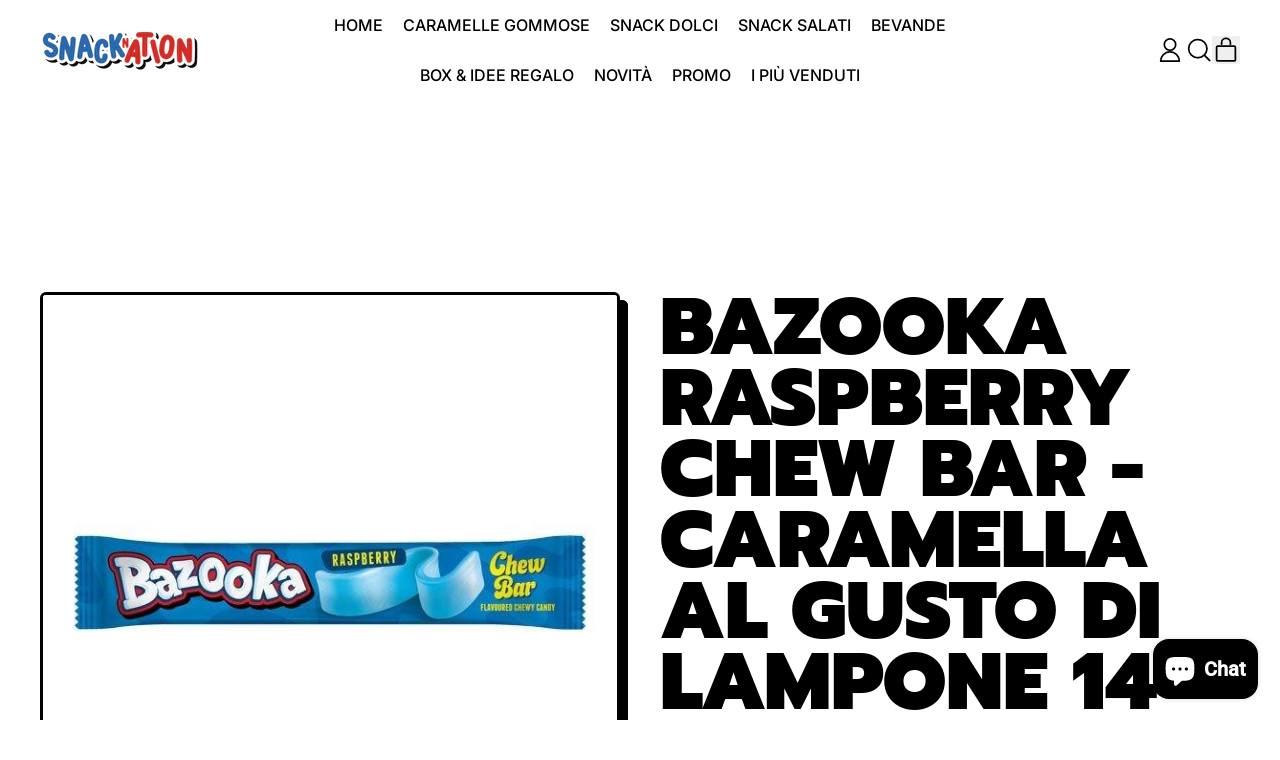

--- FILE ---
content_type: text/css
request_url: https://snackation.it/cdn/shop/t/18/assets/base.bundle.css?v=94040838445988367491742247387
body_size: 14733
content:
*,:before,:after{box-sizing:border-box;border-width:0;border-style:solid;border-color:#e5e7eb}:before,:after{--tw-content: ""}html,:host{line-height:1.5;-webkit-text-size-adjust:100%;tab-size:4;font-family:ui-sans-serif,system-ui,sans-serif,"Apple Color Emoji","Segoe UI Emoji",Segoe UI Symbol,"Noto Color Emoji";font-feature-settings:normal;font-variation-settings:normal;-webkit-tap-highlight-color:transparent}body{margin:0;line-height:inherit}hr{height:0;color:inherit;border-top-width:1px}abbr:where([title]){-webkit-text-decoration:underline dotted;text-decoration:underline dotted}h1,h2,h3,h4,h5,h6{font-size:inherit;font-weight:inherit}a{color:inherit;text-decoration:inherit}b,strong{font-weight:bolder}code,kbd,samp,pre{font-family:ui-monospace,SFMono-Regular,Menlo,Monaco,Consolas,Liberation Mono,Courier New,monospace;font-feature-settings:normal;font-variation-settings:normal;font-size:1em}small{font-size:80%}sub,sup{font-size:75%;line-height:0;position:relative;vertical-align:baseline}sub{bottom:-.25em}sup{top:-.5em}table{text-indent:0;border-color:inherit;border-collapse:collapse}button,input,optgroup,select,textarea{font-family:inherit;font-feature-settings:inherit;font-variation-settings:inherit;font-size:100%;font-weight:inherit;line-height:inherit;letter-spacing:inherit;color:inherit;margin:0;padding:0}button,select{text-transform:none}button,input:where([type=button]),input:where([type=reset]),input:where([type=submit]){-webkit-appearance:button;background-color:transparent;background-image:none}:-moz-focusring{outline:auto}:-moz-ui-invalid{box-shadow:none}progress{vertical-align:baseline}::-webkit-inner-spin-button,::-webkit-outer-spin-button{height:auto}[type=search]{-webkit-appearance:textfield;outline-offset:-2px}::-webkit-search-decoration{-webkit-appearance:none}::-webkit-file-upload-button{-webkit-appearance:button;font:inherit}summary{display:list-item}blockquote,dl,dd,h1,h2,h3,h4,h5,h6,hr,figure,p,pre{margin:0}fieldset{margin:0;padding:0}legend{padding:0}ol,ul,menu{list-style:none;margin:0;padding:0}dialog{padding:0}textarea{resize:vertical}input::placeholder,textarea::placeholder{opacity:1;color:#9ca3af}button,[role=button]{cursor:pointer}:disabled{cursor:default}img,svg,video,canvas,audio,iframe,embed,object{display:block;vertical-align:middle}img,video{max-width:100%;height:auto}[hidden]{display:none}summary{display:block;cursor:pointer}input,textarea,button{border-radius:0}.wrapper{padding-left:1.25rem;padding-right:1.25rem}@media (min-width: 990px){.wrapper{padding-left:2.5rem;padding-right:2.5rem}}*,:before,:after{--tw-border-spacing-x: 0;--tw-border-spacing-y: 0;--tw-translate-x: 0;--tw-translate-y: 0;--tw-rotate: 0;--tw-skew-x: 0;--tw-skew-y: 0;--tw-scale-x: 1;--tw-scale-y: 1;--tw-pan-x: ;--tw-pan-y: ;--tw-pinch-zoom: ;--tw-scroll-snap-strictness: proximity;--tw-gradient-from-position: ;--tw-gradient-via-position: ;--tw-gradient-to-position: ;--tw-ordinal: ;--tw-slashed-zero: ;--tw-numeric-figure: ;--tw-numeric-spacing: ;--tw-numeric-fraction: ;--tw-ring-inset: ;--tw-ring-offset-width: 0px;--tw-ring-offset-color: #fff;--tw-ring-color: rgb(59 130 246 / .5);--tw-ring-offset-shadow: 0 0 #0000;--tw-ring-shadow: 0 0 #0000;--tw-shadow: 0 0 #0000;--tw-shadow-colored: 0 0 #0000;--tw-blur: ;--tw-brightness: ;--tw-contrast: ;--tw-grayscale: ;--tw-hue-rotate: ;--tw-invert: ;--tw-saturate: ;--tw-sepia: ;--tw-drop-shadow: ;--tw-backdrop-blur: ;--tw-backdrop-brightness: ;--tw-backdrop-contrast: ;--tw-backdrop-grayscale: ;--tw-backdrop-hue-rotate: ;--tw-backdrop-invert: ;--tw-backdrop-opacity: ;--tw-backdrop-saturate: ;--tw-backdrop-sepia: ;--tw-contain-size: ;--tw-contain-layout: ;--tw-contain-paint: ;--tw-contain-style: }::backdrop{--tw-border-spacing-x: 0;--tw-border-spacing-y: 0;--tw-translate-x: 0;--tw-translate-y: 0;--tw-rotate: 0;--tw-skew-x: 0;--tw-skew-y: 0;--tw-scale-x: 1;--tw-scale-y: 1;--tw-pan-x: ;--tw-pan-y: ;--tw-pinch-zoom: ;--tw-scroll-snap-strictness: proximity;--tw-gradient-from-position: ;--tw-gradient-via-position: ;--tw-gradient-to-position: ;--tw-ordinal: ;--tw-slashed-zero: ;--tw-numeric-figure: ;--tw-numeric-spacing: ;--tw-numeric-fraction: ;--tw-ring-inset: ;--tw-ring-offset-width: 0px;--tw-ring-offset-color: #fff;--tw-ring-color: rgb(59 130 246 / .5);--tw-ring-offset-shadow: 0 0 #0000;--tw-ring-shadow: 0 0 #0000;--tw-shadow: 0 0 #0000;--tw-shadow-colored: 0 0 #0000;--tw-blur: ;--tw-brightness: ;--tw-contrast: ;--tw-grayscale: ;--tw-hue-rotate: ;--tw-invert: ;--tw-saturate: ;--tw-sepia: ;--tw-drop-shadow: ;--tw-backdrop-blur: ;--tw-backdrop-brightness: ;--tw-backdrop-contrast: ;--tw-backdrop-grayscale: ;--tw-backdrop-hue-rotate: ;--tw-backdrop-invert: ;--tw-backdrop-opacity: ;--tw-backdrop-saturate: ;--tw-backdrop-sepia: ;--tw-contain-size: ;--tw-contain-layout: ;--tw-contain-paint: ;--tw-contain-style: }.container{width:100%}@media (min-width: 375px){.container{max-width:375px}}@media (min-width: 640px){.container{max-width:640px}}@media (min-width: 768px){.container{max-width:768px}}@media (min-width: 990px){.container{max-width:990px}}@media (min-width: 1400px){.container{max-width:1400px}}.aspect-h-1{--tw-aspect-h: 1}.aspect-h-16{--tw-aspect-h: 16}.aspect-h-3{--tw-aspect-h: 3}.aspect-h-4{--tw-aspect-h: 4}.aspect-h-9{--tw-aspect-h: 9}.aspect-w-1{aspect-ratio:var(--tw-aspect-w) / var(--tw-aspect-h);--tw-aspect-w: 1}.aspect-w-10{aspect-ratio:var(--tw-aspect-w) / var(--tw-aspect-h);--tw-aspect-w: 10}.aspect-w-16{aspect-ratio:var(--tw-aspect-w) / var(--tw-aspect-h);--tw-aspect-w: 16}.aspect-w-2{aspect-ratio:var(--tw-aspect-w) / var(--tw-aspect-h);--tw-aspect-w: 2}.aspect-w-2\.35{aspect-ratio:var(--tw-aspect-w) / var(--tw-aspect-h);--tw-aspect-w: 2.35}.aspect-w-3{aspect-ratio:var(--tw-aspect-w) / var(--tw-aspect-h);--tw-aspect-w: 3}.aspect-w-4{aspect-ratio:var(--tw-aspect-w) / var(--tw-aspect-h);--tw-aspect-w: 4}.aspect-w-9{aspect-ratio:var(--tw-aspect-w) / var(--tw-aspect-h);--tw-aspect-w: 9}.btn,.push-btn__surface,.shopify-payment-button__button--unbranded.shopify-payment-button__button--unbranded:before{position:relative;display:inline-block;cursor:pointer;border-radius:var(--button-border-radius);padding:.75rem 1rem;text-align:center;font-size:var(--font-size-base);line-height:var(--base-line-height);text-transform:var(--button-text-transform);background:rgb(var(--color-button-background));color:rgb(var(--color-button-text));box-shadow:inset 0 0 0 var(--button-border-width) rgb(var(--color-button-border));box-sizing:border-box;transition:transform .1s cubic-bezier(.215,.61,.355,1);font-family:var(--button-font-stack);font-weight:var(--button-font-weight);font-style:var(--button-font-style);letter-spacing:var(--button-letter-spacing)}.btn:after,.push-btn:after,.shopify-payment-button__button:after{content:"";position:absolute;left:var(--button-drop-shadow-left-size);top:var(--button-drop-shadow-top-size);height:100%;width:100%;border-radius:var(--button-border-radius);display:var(--button-shadow-display);background-color:rgb(var(--color-button-shadow));background-image:var(--color-button-shadow);border-width:var(--button-shadow-border-width);border-color:rgb(var(--color-button-border));z-index:-1}.push-btn--no-shadow:after{display:none}.push-btn__surface--secondary{--tw-bg-opacity: 1;background-color:rgba(var(--color-scheme-secondary-background),var(--tw-bg-opacity));--tw-text-opacity: 1;color:rgba(var(--color-scheme-secondary-text),var(--tw-text-opacity));box-shadow:inset 0 0 0 var(--input-border-width) rgb(var(--color-button-border))}.push-btn{position:relative}@media (hover: hover) and (pointer: fine){.push-btn:hover .push-btn__surface{transform:translate(var(--button-hover-left-size),var(--button-hover-top-size))}.push-btn:hover .push-btn__surface:not(.push-btn__surface--secondary){background:rgb(var(--color-button-background-hover));color:rgb(var(--color-button-text-hover));box-shadow:inset 0 0 0 var(--button-border-width) rgb(var(--color-button-border-hover))}.shopify-payment-button__button--unbranded.shopify-payment-button__button--unbranded:hover:before{background:rgb(var(--color-button-background-hover));box-shadow:inset 0 0 0 var(--button-border-width) rgb(var(--color-button-border-hover))}.shopify-payment-button__button--unbranded.shopify-payment-button__button--unbranded:hover{color:rgb(var(--color-button-text-hover))}.push-btn:hover .push-btn__surface.push-btn__surface--secondary{background:rgb(var(--color-button-secondary-background-hover));color:rgb(var(--color-button-secondary-text-hover))}}@media (hover: hover) and (pointer: fine){.push-btn--pop:hover .push-btn__surface{transform:translate(calc(var(--button-hover-left-size) * -.5),calc(var(--button-hover-top-size) * -.5))}.push-btn--pop:hover .push-btn__surface:not(.push-btn__surface--secondary){background:rgb(var(--color-button-background-hover));color:rgb(var(--color-button-text-hover));box-shadow:inset 0 0 0 var(--button-border-width) rgb(var(--color-button-border-hover))}.push-btn--pop:hover .push-btn__surface.push-btn__surface--secondary{background:rgb(var(--color-button-secondary-background-hover));color:rgb(var(--color-button-secondary-text-hover))}}.push-btn .push-btn__surface:not(input[type=submit]){pointer-events:none}input[type=text],input[type=email],input[type=tel],input[type=password],.input,select{position:relative;display:inline-block;cursor:pointer;-webkit-appearance:none;appearance:none;border-radius:var(--button-border-radius);padding:.75rem 1rem;font-size:var(--font-size-base);line-height:var(--base-line-height);box-shadow:inset 0 0 0 var(--input-border-width) rgb(var(--color-button-border));box-sizing:border-box;background-color:rgb(var(--color-scheme-secondary-background));color:rgb(var(--color-scheme-secondary-text))}*:focus,[type=text]:focus,[type=email]:focus,[type=url]:focus,[type=password]:focus,[type=number]:focus,[type=date]:focus,[type=datetime-local]:focus,[type=month]:focus,[type=search]:focus,[type=tel]:focus,[type=time]:focus,[type=week]:focus,[multiple]:focus,textarea:focus,select:focus{outline:0}*:focus-visible{outline-width:var(--input-border-width);outline-style:dashed;outline-color:rgb(var(--color-scheme-text));outline-offset:.25rem}[type=text]:focus-visible,[type=email]:focus-visible,[type=url]:focus-visible,[type=password]:focus-visible,[type=number]:focus-visible,[type=date]:focus-visible,[type=datetime-local]:focus-visible,[type=month]:focus-visible,[type=search]:focus-visible,[type=tel]:focus-visible,[type=time]:focus-visible,[type=week]:focus-visible,[multiple]:focus-visible,textarea:focus-visible,select:focus-visible{outline-width:var(--input-border-width);outline-style:dashed;outline-color:rgb(var(--color-scheme-text));outline-offset:.25rem}[data-dropdown-parent]:focus-visible,nav[role=navigation] ul[x-ref=navigation]>li>*:focus-visible,[data-utility-links] *:focus-visible{outline-offset:0}#predictiveSearchResults *:focus-visible{outline-offset:.25rem}@supports not selector(:focus-visible){*:focus{outline-width:var(--input-border-width);outline-style:dashed;outline-color:rgb(var(--color-scheme-text));outline-offset:.25rem}[type=text]:focus,[type=email]:focus,[type=url]:focus,[type=password]:focus,[type=number]:focus,[type=date]:focus,[type=datetime-local]:focus,[type=month]:focus,[type=search]:focus,[type=tel]:focus,[type=time]:focus,[type=week]:focus,[multiple]:focus,textarea:focus,select:focus{outline-width:var(--input-border-width);outline-style:dashed;outline-color:rgb(var(--color-scheme-text));outline-offset:.25rem}}.custom-radio input[type=radio]:focus-visible+label,.custom-checkbox input[type=checkbox]:focus-visible+label,.color-swatch:not(:checked):focus-visible+label,.color-swatch:checked:focus-visible+label,.custom-button:focus-visible+label{outline-width:var(--input-border-width);outline-style:dashed;outline-color:rgb(var(--color-scheme-text));outline-offset:.25rem}.predictive-search__option[aria-selected=true]{outline-width:var(--input-border-width);outline-style:dashed;outline-color:rgb(var(--color-scheme-accent-2));outline-offset:.5rem}::-moz-focus-inner{outline:0}.media{position:relative;z-index:1}.media--css-only:before,.media--css-only:after{position:absolute;left:var(--media-drop-shadow-left-size);top:var(--media-drop-shadow-top-size);height:100%;width:100%;border-radius:var(--media-border-radius);content:"";display:var(--media-drop-shadow-display);z-index:-1}.media--css-only:before{background-color:rgb(var(--color-media-shadow));background-image:var(--color-media-shadow);-webkit-mask-size:6px;mask-size:6px}.media--css-only:after{border-width:var(--media-shadow-border-width);border-color:rgb(var(--color-media-border-shadow))}.media__element-wrapper{position:relative;overflow:hidden}.media__styled-element{position:relative;overflow:hidden;border-radius:var(--media-border-radius);border-width:var(--media-border-width);border-color:rgb(var(--color-media-border))}.media.pill:after,.media.pill:before,.media.pill .media__styled-element{border-radius:9999px}.media.archway:after,.media.archway:before,.media.archway .media__styled-element{border-radius:9999px 9999px 0 0}.media.ellipse:after,.media.ellipse:before,.media.ellipse .media__styled-element{border-radius:100%}.media--disable-styles,.media--disable-styles .media__styled-element:not(.media__shape-styled-element){background-color:transparent}.media--disable-styles,.media--disable-styles .media__styled-element{border:0;border-radius:0}.media--disable-styles:after,.media--disable-styles:before{display:none}.media__shape-wrapper{--tw-aspect-h: 1;aspect-ratio:var(--tw-aspect-w) / var(--tw-aspect-h);--tw-aspect-w: 1;position:relative;height:100%;width:100%;overflow:hidden}.media__svg{height:100%;width:100%;stroke:rgb(var(--color-media-border));stroke-width:var(--media-border-width);z-index:1}.media__drop-shadow-container{position:absolute;height:100%;width:100%;top:var(--media-drop-shadow-top-size);left:var(--media-drop-shadow-left-size);z-index:-1}.media__drop-shadow-stroke,.media__drop-shadow-border,.media__drop-shadow{position:absolute;z-index:-1;overflow:hidden}.media__drop-shadow{z-index:-1;-webkit-mask-size:8px;mask-size:8px}.media__drop-shadow-fill{fill:var(--color-media-shadow-fill)}.media__drop-shadow-stroke{fill:none;stroke:rgb(var(--color-media-border));stroke-width:var(--media-shadow-border-width)}.media--small{--media-drop-shadow-size: var(--media-drop-shadow-size-half);--media-drop-shadow-top-size: var(--media-drop-shadow-top-size-half);--media-drop-shadow-left-size: var(--media-drop-shadow-left-size-half)}.media-thumbnail .media-image-container{transition:transform .1s cubic-bezier(.215,.61,.355,1)}.media-thumbnail:hover .media-image-container{transform:translate(var(--media-drop-shadow-left-size),var(--media-drop-shadow-top-size))}.sticker__fit-to-text{display:inline-block;border-radius:var(--sticker-border-radius);border-width:var(--sticker-border-width);border-color:rgb(var(--color-sticker-border));padding:.75rem 1rem;font-size:var(--font-size-base);line-height:var(--base-line-height)}.sticker__fit-to-text:after{position:absolute;left:var(--sticker-drop-shadow-left-size);top:var(--sticker-drop-shadow-top-size);z-index:-1;height:100%;width:100%;border-radius:var(--sticker-border-radius);border-width:var(--sticker-shadow-border-width);border-color:rgb(var(--color-sticker-border-shadow));background-color:rgb(var(--color-sticker-shadow));--tw-content: "";content:var(--tw-content);display:var(--sticker-drop-shadow-display)}.sticker__fit-to-text{text-transform:var(--sticker-text-transform)}.sticker__svg{aspect-ratio:var(--tw-aspect-w) / var(--tw-aspect-h);--tw-aspect-w: 1;--tw-aspect-h: 1;text-transform:var(--sticker-text-transform);stroke:rgb(var(--color-sticker-border));stroke-width:var(--sticker-border-width)}.sticker__drop-shadow{position:absolute;top:0;right:0;bottom:0;left:0;transform:translate(var(--sticker-drop-shadow-left-size),var(--sticker-drop-shadow-top-size));z-index:-1}.sticker__drop-shadow-path{fill:var(--color-sticker-shadow-fill);stroke-width:var(--sticker-shadow-border-width)}.sticker__drop-shadow-border-only{fill:transparent;stroke-width:var(--sticker-shadow-border-width)}@keyframes splide-loading{0%{transform:rotate(0)}to{transform:rotate(1turn)}}.splide__track--draggable{-webkit-touch-callout:none;-webkit-user-select:none;user-select:none}.splide__track--fade>.splide__list>.splide__slide{margin:0!important;opacity:0;z-index:0}.splide__track--fade>.splide__list>.splide__slide.is-active{opacity:1;z-index:1}.splide--rtl{direction:rtl}.splide__track--ttb>.splide__list{display:block}.splide__container{box-sizing:border-box;position:relative}.splide__list{-webkit-backface-visibility:hidden;backface-visibility:hidden;display:flex;height:100%;margin:0!important;padding:0!important}.splide.is-initialized:not(.is-active) .splide__list{display:block}.splide__pagination{align-items:center;display:flex;flex-wrap:wrap;justify-content:center;margin:0;pointer-events:none}.splide__pagination li{display:inline-block;line-height:1;list-style-type:none;margin:0;pointer-events:auto}.splide:not(.is-overflow) .splide__pagination{display:none}.splide__progress__bar{width:0}.splide{position:relative;visibility:hidden}.splide.is-initialized,.splide.is-rendered{visibility:visible}.splide__slide{-webkit-backface-visibility:hidden;backface-visibility:hidden;box-sizing:border-box;flex-shrink:0;list-style-type:none!important;margin:0;position:relative}.splide__slide img{vertical-align:bottom}.splide__spinner{animation:splide-loading 1s linear infinite;border:2px solid #999;border-left-color:transparent;border-radius:50%;bottom:0;contain:strict;display:inline-block;height:20px;left:0;margin:auto;position:absolute;right:0;top:0;width:20px}.splide__sr{clip:rect(0 0 0 0);border:0;height:1px;margin:-1px;overflow:hidden;padding:0;position:absolute;width:1px}.splide__toggle.is-active .splide__toggle__play,.splide__toggle__pause{display:none}.splide__toggle.is-active .splide__toggle__pause{display:inline}.splide__track{overflow:hidden;position:relative;z-index:0}.sr-only{position:absolute;width:1px;height:1px;padding:0;margin:-1px;overflow:hidden;clip:rect(0,0,0,0);white-space:nowrap;border-width:0}.pointer-events-none{pointer-events:none}.pointer-events-auto{pointer-events:auto}.\!visible{visibility:visible!important}.visible{visibility:visible}.invisible{visibility:hidden}.collapse{visibility:collapse}.static{position:static}.fixed{position:fixed}.absolute{position:absolute}.relative{position:relative}.sticky{position:sticky}.inset-0{top:0;right:0;bottom:0;left:0}.inset-y-0{top:0;bottom:0}.-bottom-1{bottom:-.25rem}.-bottom-1\.5{bottom:-.375rem}.-right-1{right:-.25rem}.-right-1\.5{right:-.375rem}.bottom-0{bottom:0}.bottom-8{bottom:2rem}.left-0{left:0}.left-1\/2{left:50%}.left-\[20\%\]{left:20%}.left-\[40\%\]{left:40%}.left-\[60\%\]{left:60%}.left-\[80\%\]{left:80%}.right-0{right:0}.right-1{right:.25rem}.right-2{right:.5rem}.right-2\.5{right:.625rem}.start-1{inset-inline-start:.25rem}.top-0{top:0}.top-1{top:.25rem}.top-1\/2{top:50%}.top-2{top:.5rem}.top-2\.5{top:.625rem}.top-full{top:100%}.isolate{isolation:isolate}.z-0{z-index:0}.z-10{z-index:10}.z-20{z-index:20}.z-30{z-index:30}.z-40{z-index:40}.z-50{z-index:50}.z-\[-1\]{z-index:-1}.z-\[2\]{z-index:2}.z-header-dropdown{z-index:200}.z-product-modal{z-index:100}.z-shape-divider{z-index:20}.z-sticker{z-index:30}.col-span-1{grid-column:span 1 / span 1}.col-span-14{grid-column:span 14 / span 14}.col-span-2{grid-column:span 2 / span 2}.col-span-3{grid-column:span 3 / span 3}.col-span-4{grid-column:span 4 / span 4}.col-span-6{grid-column:span 6 / span 6}.col-span-8{grid-column:span 8 / span 8}.col-span-full{grid-column:1 / -1}.col-start-1{grid-column-start:1}.col-start-2{grid-column-start:2}.col-start-4{grid-column-start:4}.col-end-1{grid-column-end:1}.row-span-2{grid-row:span 2 / span 2}.row-start-1{grid-row-start:1}.row-start-2{grid-row-start:2}.row-start-3{grid-row-start:3}.row-end-1{grid-row-end:1}.row-end-2{grid-row-end:2}.-m-1{margin:-.25rem}.m-0{margin:0}.m-4{margin:1rem}.m-auto{margin:auto}.-mx-1{margin-left:-.25rem;margin-right:-.25rem}.-mx-2{margin-left:-.5rem;margin-right:-.5rem}.-mx-2\.5{margin-left:-.625rem;margin-right:-.625rem}.-mx-5{margin-left:-1.25rem;margin-right:-1.25rem}.-mx-section{margin-left:calc(var(--section-x-padding) * -1);margin-right:calc(var(--section-x-padding) * -1)}.mx-1{margin-left:.25rem;margin-right:.25rem}.mx-2{margin-left:.5rem;margin-right:.5rem}.mx-5{margin-left:1.25rem;margin-right:1.25rem}.mx-auto{margin-left:auto;margin-right:auto}.my-1{margin-top:.25rem;margin-bottom:.25rem}.my-2{margin-top:.5rem;margin-bottom:.5rem}.my-3{margin-top:.75rem;margin-bottom:.75rem}.my-4{margin-top:1rem;margin-bottom:1rem}.my-5{margin-top:1.25rem;margin-bottom:1.25rem}.my-8{margin-top:2rem;margin-bottom:2rem}.my-auto{margin-top:auto;margin-bottom:auto}.-mb-shape-divider{margin-bottom:calc(var(--shape-divider-offset) * -1)}.-ml-0{margin-left:-0px}.-ml-0\.5{margin-left:-.125rem}.-mt-0{margin-top:-0px}.-mt-0\.5{margin-top:-.125rem}.-mt-2{margin-top:-.5rem}.-mt-2\.5{margin-top:-.625rem}.-mt-4{margin-top:-1rem}.-mt-5{margin-top:-1.25rem}.-mt-shape-divider{margin-top:calc(var(--shape-divider-offset) * -1)}.mb-1{margin-bottom:.25rem}.mb-10{margin-bottom:2.5rem}.mb-2{margin-bottom:.5rem}.mb-2\.5{margin-bottom:.625rem}.mb-4{margin-bottom:1rem}.mb-5{margin-bottom:1.25rem}.mb-6{margin-bottom:1.5rem}.mb-8{margin-bottom:2rem}.ml-1{margin-left:.25rem}.ml-2{margin-left:.5rem}.ml-2\.5{margin-left:.625rem}.ml-5{margin-left:1.25rem}.ml-\[0\.1rem\]{margin-left:.1rem}.ml-auto{margin-left:auto}.mr-1{margin-right:.25rem}.mr-1\.5{margin-right:.375rem}.mr-2{margin-right:.5rem}.mr-4{margin-right:1rem}.mr-5{margin-right:1.25rem}.mr-auto{margin-right:auto}.mt-0{margin-top:0}.mt-0\.5{margin-top:.125rem}.mt-1{margin-top:.25rem}.mt-1\.5{margin-top:.375rem}.mt-10{margin-top:2.5rem}.mt-2{margin-top:.5rem}.mt-2\.5{margin-top:.625rem}.mt-3{margin-top:.75rem}.mt-4{margin-top:1rem}.mt-5{margin-top:1.25rem}.mt-6{margin-top:1.5rem}.mt-8{margin-top:2rem}.mt-\[\.225rem\]{margin-top:.225rem}.mt-auto{margin-top:auto}.box-border{box-sizing:border-box}.block{display:block}.inline-block{display:inline-block}.inline{display:inline}.flex{display:flex}.inline-flex{display:inline-flex}.table{display:table}.inline-table{display:inline-table}.table-caption{display:table-caption}.table-cell{display:table-cell}.table-column{display:table-column}.table-column-group{display:table-column-group}.table-footer-group{display:table-footer-group}.table-header-group{display:table-header-group}.table-row-group{display:table-row-group}.table-row{display:table-row}.flow-root{display:flow-root}.grid{display:grid}.inline-grid{display:inline-grid}.contents{display:contents}.list-item{display:list-item}.hidden{display:none}.aspect-\[1_\/_var\(--custom-aspect-h\)\]{aspect-ratio:1 / var(--custom-aspect-h)}.size-10{width:2.5rem;height:2.5rem}.size-4{width:1rem;height:1rem}.size-6{width:1.5rem;height:1.5rem}.size-8{width:2rem;height:2rem}.size-\[80px\]{width:80px;height:80px}.h-0{height:0px}.h-0\.5{height:.125rem}.h-10{height:2.5rem}.h-12{height:3rem}.h-16{height:4rem}.h-2{height:.5rem}.h-24{height:6rem}.h-3{height:.75rem}.h-3\.5{height:.875rem}.h-4{height:1rem}.h-5{height:1.25rem}.h-6{height:1.5rem}.h-7{height:1.75rem}.h-8{height:2rem}.h-\[var\(--input-border-width\)\]{height:var(--input-border-width)}.h-\[var\(--spacer-height\)\]{height:var(--spacer-height)}.h-auto{height:auto}.h-chart{height:var(--chart-height)}.h-full{height:100%}.h-screen{height:100vh}.max-h-\[60vh\]{max-height:60vh}.max-h-\[calc\(100\%_-_\(theme\(spacing\.4\)_\*_2\)\)\]{max-height:calc(100% - 2rem)}.max-h-full{max-height:100%}.max-h-three-quarters-screen-height{max-height:75vh}.min-h-\[calc\(var\(--payment-button-height\)_\+_1\.9em\)\]{min-height:calc(var(--payment-button-height) + 1.9em)}.min-h-screen{min-height:100vh}.w-0{width:0px}.w-1\/2{width:50%}.w-1\/3{width:33.333333%}.w-1\/5{width:20%}.w-10{width:2.5rem}.w-10\/12{width:83.333333%}.w-11\/12{width:91.666667%}.w-12{width:3rem}.w-16{width:4rem}.w-18{width:4.5rem}.w-2{width:.5rem}.w-2\.5{width:.625rem}.w-20{width:5rem}.w-24{width:6rem}.w-3{width:.75rem}.w-3\.5{width:.875rem}.w-3\/4{width:75%}.w-3\/5{width:60%}.w-4{width:1rem}.w-4\/5{width:80%}.w-40{width:10rem}.w-48{width:12rem}.w-5{width:1.25rem}.w-6{width:1.5rem}.w-7{width:1.75rem}.w-8{width:2rem}.w-9\/12{width:75%}.w-\[200\%\]{width:200%}.w-\[35vw\]{width:35vw}.w-\[var\(--icon-max-width\)\]{width:var(--icon-max-width)}.w-auto{width:auto}.w-fit{width:-moz-fit-content;width:fit-content}.w-full{width:100%}.w-max{width:max-content}.min-w-4{min-width:1rem}.min-w-\[0\]{min-width:0}.min-w-\[2\.5rem\]{min-width:2.5rem}.min-w-full{min-width:100%}.max-w-2xl{max-width:42rem}.max-w-3xl{max-width:48rem}.max-w-4xl{max-width:56rem}.max-w-5xl{max-width:64rem}.max-w-6xl{max-width:72rem}.max-w-7xl{max-width:80rem}.max-w-\[12ch\]{max-width:12ch}.max-w-\[12rem\]{max-width:12rem}.max-w-\[20rem\]{max-width:20rem}.max-w-\[3rem\]{max-width:3rem}.max-w-\[60vw\]{max-width:60vw}.max-w-\[var\(--image-max-width\)\]{max-width:var(--image-max-width)}.max-w-full{max-width:100%}.max-w-lg{max-width:32rem}.max-w-md{max-width:28rem}.max-w-min{max-width:min-content}.max-w-none{max-width:none}.max-w-site{max-width:var(--max-site-width)}.max-w-sm{max-width:24rem}.max-w-xl{max-width:36rem}.max-w-xs{max-width:20rem}.flex-1{flex:1 1 0%}.flex-auto{flex:1 1 auto}.flex-initial{flex:0 1 auto}.flex-shrink-0,.shrink-0{flex-shrink:0}.flex-grow,.grow{flex-grow:1}.grow-0{flex-grow:0}.grow-\[2\]{flex-grow:2}.grow-\[999\]{flex-grow:999}.basis-0{flex-basis:0px}.basis-full{flex-basis:100%}.table-fixed{table-layout:fixed}.border-collapse{border-collapse:collapse}.origin-\[50\%_66\.66\%\]{transform-origin:50% 66.66%}.origin-center{transform-origin:center}.origin-top-left{transform-origin:top left}.-translate-x-1\/2{--tw-translate-x: -50%;transform:translate(var(--tw-translate-x),var(--tw-translate-y)) rotate(var(--tw-rotate)) skew(var(--tw-skew-x)) skewY(var(--tw-skew-y)) scaleX(var(--tw-scale-x)) scaleY(var(--tw-scale-y))}.-translate-x-full{--tw-translate-x: -100%;transform:translate(var(--tw-translate-x),var(--tw-translate-y)) rotate(var(--tw-rotate)) skew(var(--tw-skew-x)) skewY(var(--tw-skew-y)) scaleX(var(--tw-scale-x)) scaleY(var(--tw-scale-y))}.-translate-y-1\/2{--tw-translate-y: -50%;transform:translate(var(--tw-translate-x),var(--tw-translate-y)) rotate(var(--tw-rotate)) skew(var(--tw-skew-x)) skewY(var(--tw-skew-y)) scaleX(var(--tw-scale-x)) scaleY(var(--tw-scale-y))}.-translate-y-4{--tw-translate-y: -1rem;transform:translate(var(--tw-translate-x),var(--tw-translate-y)) rotate(var(--tw-rotate)) skew(var(--tw-skew-x)) skewY(var(--tw-skew-y)) scaleX(var(--tw-scale-x)) scaleY(var(--tw-scale-y))}.-translate-y-full{--tw-translate-y: -100%;transform:translate(var(--tw-translate-x),var(--tw-translate-y)) rotate(var(--tw-rotate)) skew(var(--tw-skew-x)) skewY(var(--tw-skew-y)) scaleX(var(--tw-scale-x)) scaleY(var(--tw-scale-y))}.translate-x-0{--tw-translate-x: 0px;transform:translate(var(--tw-translate-x),var(--tw-translate-y)) rotate(var(--tw-rotate)) skew(var(--tw-skew-x)) skewY(var(--tw-skew-y)) scaleX(var(--tw-scale-x)) scaleY(var(--tw-scale-y))}.translate-x-\[99\.95\%\]{--tw-translate-x: 99.95%;transform:translate(var(--tw-translate-x),var(--tw-translate-y)) rotate(var(--tw-rotate)) skew(var(--tw-skew-x)) skewY(var(--tw-skew-y)) scaleX(var(--tw-scale-x)) scaleY(var(--tw-scale-y))}.translate-x-full{--tw-translate-x: 100%;transform:translate(var(--tw-translate-x),var(--tw-translate-y)) rotate(var(--tw-rotate)) skew(var(--tw-skew-x)) skewY(var(--tw-skew-y)) scaleX(var(--tw-scale-x)) scaleY(var(--tw-scale-y))}.translate-y-4{--tw-translate-y: 1rem;transform:translate(var(--tw-translate-x),var(--tw-translate-y)) rotate(var(--tw-rotate)) skew(var(--tw-skew-x)) skewY(var(--tw-skew-y)) scaleX(var(--tw-scale-x)) scaleY(var(--tw-scale-y))}.translate-y-\[calc\(-100\%_-_1\.25rem\)\]{--tw-translate-y: calc(-100% - 1.25rem) ;transform:translate(var(--tw-translate-x),var(--tw-translate-y)) rotate(var(--tw-rotate)) skew(var(--tw-skew-x)) skewY(var(--tw-skew-y)) scaleX(var(--tw-scale-x)) scaleY(var(--tw-scale-y))}.translate-y-full{--tw-translate-y: 100%;transform:translate(var(--tw-translate-x),var(--tw-translate-y)) rotate(var(--tw-rotate)) skew(var(--tw-skew-x)) skewY(var(--tw-skew-y)) scaleX(var(--tw-scale-x)) scaleY(var(--tw-scale-y))}.-rotate-45{--tw-rotate: -45deg;transform:translate(var(--tw-translate-x),var(--tw-translate-y)) rotate(var(--tw-rotate)) skew(var(--tw-skew-x)) skewY(var(--tw-skew-y)) scaleX(var(--tw-scale-x)) scaleY(var(--tw-scale-y))}.rotate-180{--tw-rotate: 180deg;transform:translate(var(--tw-translate-x),var(--tw-translate-y)) rotate(var(--tw-rotate)) skew(var(--tw-skew-x)) skewY(var(--tw-skew-y)) scaleX(var(--tw-scale-x)) scaleY(var(--tw-scale-y))}.scale-100{--tw-scale-x: 1;--tw-scale-y: 1;transform:translate(var(--tw-translate-x),var(--tw-translate-y)) rotate(var(--tw-rotate)) skew(var(--tw-skew-x)) skewY(var(--tw-skew-y)) scaleX(var(--tw-scale-x)) scaleY(var(--tw-scale-y))}.scale-\[0\.8\]{--tw-scale-x: .8;--tw-scale-y: .8;transform:translate(var(--tw-translate-x),var(--tw-translate-y)) rotate(var(--tw-rotate)) skew(var(--tw-skew-x)) skewY(var(--tw-skew-y)) scaleX(var(--tw-scale-x)) scaleY(var(--tw-scale-y))}.scale-\[1\.01\]{--tw-scale-x: 1.01;--tw-scale-y: 1.01;transform:translate(var(--tw-translate-x),var(--tw-translate-y)) rotate(var(--tw-rotate)) skew(var(--tw-skew-x)) skewY(var(--tw-skew-y)) scaleX(var(--tw-scale-x)) scaleY(var(--tw-scale-y))}.scale-\[2\.25\]{--tw-scale-x: 2.25;--tw-scale-y: 2.25;transform:translate(var(--tw-translate-x),var(--tw-translate-y)) rotate(var(--tw-rotate)) skew(var(--tw-skew-x)) skewY(var(--tw-skew-y)) scaleX(var(--tw-scale-x)) scaleY(var(--tw-scale-y))}.-scale-x-\[1\]{--tw-scale-x: -1;transform:translate(var(--tw-translate-x),var(--tw-translate-y)) rotate(var(--tw-rotate)) skew(var(--tw-skew-x)) skewY(var(--tw-skew-y)) scaleX(var(--tw-scale-x)) scaleY(var(--tw-scale-y))}.transform{transform:translate(var(--tw-translate-x),var(--tw-translate-y)) rotate(var(--tw-rotate)) skew(var(--tw-skew-x)) skewY(var(--tw-skew-y)) scaleX(var(--tw-scale-x)) scaleY(var(--tw-scale-y))}.cursor-not-allowed{cursor:not-allowed}.cursor-pointer{cursor:pointer}.cursor-progress{cursor:progress}.cursor-zoom-in{cursor:zoom-in}.resize{resize:both}.snap-x{scroll-snap-type:x var(--tw-scroll-snap-strictness)}.snap-y{scroll-snap-type:y var(--tw-scroll-snap-strictness)}.snap-mandatory{--tw-scroll-snap-strictness: mandatory}.snap-start{scroll-snap-align:start}.scroll-mx-section{scroll-margin-left:var(--section-x-padding);scroll-margin-right:var(--section-x-padding)}.scroll-pb-5{scroll-padding-bottom:1.25rem}.list-none{list-style-type:none}.appearance-none{-webkit-appearance:none;appearance:none}.grid-flow-row-dense{grid-auto-flow:row dense}.auto-rows-auto{grid-auto-rows:auto}.auto-rows-max{grid-auto-rows:max-content}.grid-cols-1{grid-template-columns:repeat(1,minmax(0,1fr))}.grid-cols-10{grid-template-columns:repeat(10,minmax(0,1fr))}.grid-cols-11{grid-template-columns:repeat(11,minmax(0,1fr))}.grid-cols-12{grid-template-columns:repeat(12,minmax(0,1fr))}.grid-cols-14{grid-template-columns:repeat(14,minmax(0,1fr))}.grid-cols-2{grid-template-columns:repeat(2,minmax(0,1fr))}.grid-cols-3{grid-template-columns:repeat(3,minmax(0,1fr))}.grid-cols-4{grid-template-columns:repeat(4,minmax(0,1fr))}.grid-cols-5{grid-template-columns:repeat(5,minmax(0,1fr))}.grid-cols-6{grid-template-columns:repeat(6,minmax(0,1fr))}.grid-cols-7{grid-template-columns:repeat(7,minmax(0,1fr))}.grid-cols-8{grid-template-columns:repeat(8,minmax(0,1fr))}.grid-cols-9{grid-template-columns:repeat(9,minmax(0,1fr))}.grid-cols-\[auto_minmax\(min-content\,_1fr\)\]{grid-template-columns:auto minmax(min-content,1fr)}.grid-cols-none{grid-template-columns:none}.grid-cols-sidebar{grid-template-columns:.1fr 1fr}.grid-rows-\[auto_auto\]{grid-template-rows:auto auto}.flex-row{flex-direction:row}.flex-col{flex-direction:column}.flex-wrap{flex-wrap:wrap}.flex-nowrap{flex-wrap:nowrap}.place-items-center{place-items:center}.items-start{align-items:flex-start}.items-end{align-items:flex-end}.items-center{align-items:center}.items-baseline{align-items:baseline}.items-stretch{align-items:stretch}.justify-start{justify-content:flex-start}.justify-end{justify-content:flex-end}.justify-center{justify-content:center}.justify-between{justify-content:space-between}.justify-items-center{justify-items:center}.gap-1{gap:.25rem}.gap-1\.5{gap:.375rem}.gap-10{gap:2.5rem}.gap-2{gap:.5rem}.gap-2\.5{gap:.625rem}.gap-20{gap:5rem}.gap-3{gap:.75rem}.gap-36{gap:9rem}.gap-4{gap:1rem}.gap-44{gap:11rem}.gap-5{gap:1.25rem}.gap-6{gap:1.5rem}.gap-theme{gap:var(--grid-gap)}.gap-x-1{column-gap:.25rem}.gap-x-3{column-gap:.75rem}.gap-x-4{column-gap:1rem}.gap-y-2{row-gap:.5rem}.gap-y-2\.5{row-gap:.625rem}.gap-y-4{row-gap:1rem}.space-y-1>:not([hidden])~:not([hidden]){--tw-space-y-reverse: 0;margin-top:calc(.25rem * calc(1 - var(--tw-space-y-reverse)));margin-bottom:calc(.25rem * var(--tw-space-y-reverse))}.space-y-1\.5>:not([hidden])~:not([hidden]){--tw-space-y-reverse: 0;margin-top:calc(.375rem * calc(1 - var(--tw-space-y-reverse)));margin-bottom:calc(.375rem * var(--tw-space-y-reverse))}.space-y-2>:not([hidden])~:not([hidden]){--tw-space-y-reverse: 0;margin-top:calc(.5rem * calc(1 - var(--tw-space-y-reverse)));margin-bottom:calc(.5rem * var(--tw-space-y-reverse))}.space-y-2\.5>:not([hidden])~:not([hidden]){--tw-space-y-reverse: 0;margin-top:calc(.625rem * calc(1 - var(--tw-space-y-reverse)));margin-bottom:calc(.625rem * var(--tw-space-y-reverse))}.space-y-3>:not([hidden])~:not([hidden]){--tw-space-y-reverse: 0;margin-top:calc(.75rem * calc(1 - var(--tw-space-y-reverse)));margin-bottom:calc(.75rem * var(--tw-space-y-reverse))}.space-y-4>:not([hidden])~:not([hidden]){--tw-space-y-reverse: 0;margin-top:calc(1rem * calc(1 - var(--tw-space-y-reverse)));margin-bottom:calc(1rem * var(--tw-space-y-reverse))}.space-y-5>:not([hidden])~:not([hidden]){--tw-space-y-reverse: 0;margin-top:calc(1.25rem * calc(1 - var(--tw-space-y-reverse)));margin-bottom:calc(1.25rem * var(--tw-space-y-reverse))}.space-y-double-section-vertical-spacing>:not([hidden])~:not([hidden]){--tw-space-y-reverse: 0;margin-top:calc(calc(var(--section-vertical-spacing)*2) * calc(1 - var(--tw-space-y-reverse)));margin-bottom:calc(calc(var(--section-vertical-spacing)*2) * var(--tw-space-y-reverse))}.self-center{align-self:center}.self-stretch{align-self:stretch}.justify-self-start{justify-self:start}.justify-self-end{justify-self:end}.overflow-hidden{overflow:hidden}.overflow-visible{overflow:visible}.overflow-x-auto{overflow-x:auto}.overflow-y-auto{overflow-y:auto}.overflow-x-scroll{overflow-x:scroll}.overflow-y-scroll{overflow-y:scroll}.truncate{overflow:hidden;text-overflow:ellipsis;white-space:nowrap}.whitespace-nowrap{white-space:nowrap}.text-balance{text-wrap:balance}.break-words{overflow-wrap:break-word}.break-all{word-break:break-all}.rounded-\[1rem\]{border-radius:1rem}.rounded-button{border-radius:var(--button-border-radius)}.rounded-card{border-radius:var(--card-border-radius)}.rounded-full{border-radius:9999px}.border{border-width:1px}.border-0{border-width:0}.border-1{border-width:1px}.border-2{border-width:2px}.border-3{border-width:3px}.border-4{border-width:4px}.border-5{border-width:5px}.border-\[calc\(var\(--icon-thickness\)_\*_1px\)\]{border-width:calc(var(--icon-thickness) * 1px)}.border-general{border-width:var(--general-border-width)}.border-input{border-width:var(--input-border-width)}.border-section{border-width:var(--section-border-thickness)}.border-b-0{border-bottom-width:0}.border-b-general{border-bottom-width:var(--general-border-width)}.border-b-section{border-bottom-width:var(--section-border-thickness)}.border-l-0{border-left-width:0}.border-l-section{border-left-width:var(--section-border-thickness)}.border-r-general{border-right-width:var(--general-border-width)}.border-r-section{border-right-width:var(--section-border-thickness)}.border-t-0{border-top-width:0}.border-t-1{border-top-width:1px}.border-t-2{border-top-width:2px}.border-t-general{border-top-width:var(--general-border-width)}.border-t-section{border-top-width:var(--section-border-thickness)}.border-solid{border-style:solid}.border-dashed{border-style:dashed}.border-current{border-color:currentColor}.border-scheme-accent-1{--tw-border-opacity: 1;border-color:rgba(var(--color-scheme-accent-1),var(--tw-border-opacity))}.border-scheme-accent-2{--tw-border-opacity: 1;border-color:rgba(var(--color-scheme-accent-2),var(--tw-border-opacity))}.border-scheme-card{--tw-border-opacity: 1;border-color:rgba(var(--color-scheme-card),var(--tw-border-opacity))}.border-scheme-error{--tw-border-opacity: 1;border-color:rgb(245 0 0 / var(--tw-border-opacity))}.border-scheme-text{--tw-border-opacity: 1;border-color:rgba(var(--color-scheme-text),var(--tw-border-opacity))}.border-section-border{--tw-border-opacity: 1;border-color:rgba(var(--section-border-color),var(--tw-border-opacity))}.border-transparent{border-color:transparent}.border-b-scheme-text{--tw-border-opacity: 1;border-bottom-color:rgba(var(--color-scheme-text),var(--tw-border-opacity))}.border-t-scheme-text{--tw-border-opacity: 1;border-top-color:rgba(var(--color-scheme-text),var(--tw-border-opacity))}.border-opacity-10{--tw-border-opacity: .1}.border-opacity-5{--tw-border-opacity: .05}.\!bg-neutral-100{--tw-bg-opacity: 1 !important;background-color:rgb(245 245 245 / var(--tw-bg-opacity))!important}.bg-\[--active-color-scheme-background\]{background-color:var(--active-color-scheme-background)}.bg-\[rgba\(var\(--color-highlight\)\)\]{background-color:rgba(var(--color-highlight))}.bg-black{--tw-bg-opacity: 1;background-color:rgb(0 0 0 / var(--tw-bg-opacity))}.bg-current{background-color:currentColor}.bg-neutral-100{--tw-bg-opacity: 1;background-color:rgb(245 245 245 / var(--tw-bg-opacity))}.bg-scheme-accent-1{--tw-bg-opacity: 1;background-color:rgba(var(--color-scheme-accent-1),var(--tw-bg-opacity))}.bg-scheme-accent-2{--tw-bg-opacity: 1;background-color:rgba(var(--color-scheme-accent-2),var(--tw-bg-opacity))}.bg-scheme-background{--tw-bg-opacity: 1;background-color:rgba(var(--color-scheme-background),var(--tw-bg-opacity))}.bg-scheme-background\/0{background-color:rgba(var(--color-scheme-background),0)}.bg-scheme-card{--tw-bg-opacity: 1;background-color:rgba(var(--color-scheme-card),var(--tw-bg-opacity))}.bg-scheme-secondary-background{--tw-bg-opacity: 1;background-color:rgba(var(--color-scheme-secondary-background),var(--tw-bg-opacity))}.bg-scheme-text{--tw-bg-opacity: 1;background-color:rgba(var(--color-scheme-text),var(--tw-bg-opacity))}.bg-scheme-text\/75{background-color:rgba(var(--color-scheme-text),.75)}.bg-scheme-text\/80{background-color:rgba(var(--color-scheme-text),.8)}.bg-transparent{background-color:transparent}.bg-white{--tw-bg-opacity: 1;background-color:rgb(255 255 255 / var(--tw-bg-opacity))}.bg-gradient-to-b{background-image:linear-gradient(to bottom,var(--tw-gradient-stops))}.bg-gradient-to-t{background-image:linear-gradient(to top,var(--tw-gradient-stops))}.bg-scheme-gradient{background-image:var(--color-scheme-gradient)}.from-scheme-background{--tw-gradient-from: rgb(var(--color-scheme-background)) var(--tw-gradient-from-position);--tw-gradient-to: rgba(var(--color-scheme-background), 0) var(--tw-gradient-to-position);--tw-gradient-stops: var(--tw-gradient-from), var(--tw-gradient-to)}.to-scheme-background-0{--tw-gradient-to: rgba(var(--color-scheme-background), 0) var(--tw-gradient-to-position)}.bg-cover{background-size:cover}.fill-current{fill:currentColor}.fill-transparent{fill:transparent}.stroke-none{stroke:none}.stroke-01{stroke-width:.1}.object-cover{object-fit:cover}.p-0{padding:0}.p-0\.5{padding:.125rem}.p-1{padding:.25rem}.p-2{padding:.5rem}.p-2\.5{padding:.625rem}.p-4{padding:1rem}.p-5{padding:1.25rem}.p-\[2px\]{padding:2px}.p-\[var\(--shape-padding\)\]{padding:var(--shape-padding)}.px-1{padding-left:.25rem;padding-right:.25rem}.px-1\.5{padding-left:.375rem;padding-right:.375rem}.px-2{padding-left:.5rem;padding-right:.5rem}.px-2\.5{padding-left:.625rem;padding-right:.625rem}.px-3{padding-left:.75rem;padding-right:.75rem}.px-4{padding-left:1rem;padding-right:1rem}.px-5{padding-left:1.25rem;padding-right:1.25rem}.px-section{padding-left:var(--section-x-padding);padding-right:var(--section-x-padding)}.py-0{padding-top:0;padding-bottom:0}.py-0\.5{padding-top:.125rem;padding-bottom:.125rem}.py-1{padding-top:.25rem;padding-bottom:.25rem}.py-1\.5{padding-top:.375rem;padding-bottom:.375rem}.py-10{padding-top:2.5rem;padding-bottom:2.5rem}.py-12{padding-top:3rem;padding-bottom:3rem}.py-2{padding-top:.5rem;padding-bottom:.5rem}.py-2\.5{padding-top:.625rem;padding-bottom:.625rem}.py-3{padding-top:.75rem;padding-bottom:.75rem}.py-3\.5{padding-top:.875rem;padding-bottom:.875rem}.py-4{padding-top:1rem;padding-bottom:1rem}.py-5{padding-top:1.25rem;padding-bottom:1.25rem}.py-8{padding-top:2rem;padding-bottom:2rem}.py-half-section-vertical-spacing{padding-top:calc(var(--section-vertical-spacing)/2);padding-bottom:calc(var(--section-vertical-spacing)/2)}.py-section-vertical-spacing{padding-top:var(--section-vertical-spacing);padding-bottom:var(--section-vertical-spacing)}.pb-1{padding-bottom:.25rem}.pb-12{padding-bottom:3rem}.pb-16{padding-bottom:4rem}.pb-2{padding-bottom:.5rem}.pb-2\.5{padding-bottom:.625rem}.pb-3{padding-bottom:.75rem}.pb-4{padding-bottom:1rem}.pb-5{padding-bottom:1.25rem}.pb-8{padding-bottom:2rem}.pb-\[0\.7em\]{padding-bottom:.7em}.pb-button-shadow{padding-bottom:var(--button-drop-shadow-size)}.pb-card-shadow{padding-bottom:var(--card-drop-shadow-size)}.pb-media-shadow{padding-bottom:var(--media-drop-shadow-size)}.pb-media-shadow-half{padding-bottom:var(--media-drop-shadow-size-half)}.pb-safe-bottom{padding-bottom:calc(2rem + env(safe-area-inset-bottom))}.pb-section{padding-bottom:var(--section-x-padding)}.pb-section-vertical-spacing{padding-bottom:var(--section-vertical-spacing)}.pl-2{padding-left:.5rem}.pl-2\.5{padding-left:.625rem}.pl-5{padding-left:1.25rem}.pl-9{padding-left:2.25rem}.pl-\[100vw\]{padding-left:100vw}.pr-1{padding-right:.25rem}.pr-10{padding-right:2.5rem}.pr-12{padding-right:3rem}.pr-2{padding-right:.5rem}.pr-2\.5{padding-right:.625rem}.pr-media-shadow-half{padding-right:var(--media-drop-shadow-size-half)}.pt-1{padding-top:.25rem}.pt-12{padding-top:3rem}.pt-2{padding-top:.5rem}.pt-2\.5{padding-top:.625rem}.pt-3{padding-top:.75rem}.pt-4{padding-top:1rem}.pt-5{padding-top:1.25rem}.pt-600{padding-top:600px}.pt-700{padding-top:700px}.pt-800{padding-top:800px}.pt-button-shadow{padding-top:var(--button-drop-shadow-size)}.pt-card-shadow{padding-top:var(--card-drop-shadow-size)}.pt-half-screen-height{padding-top:50vh}.pt-half-section-vertical-spacing{padding-top:calc(var(--section-vertical-spacing)/2)}.pt-icon-center{padding-top:.1rem}.pt-media-shadow{padding-top:var(--media-drop-shadow-size)}.pt-media-shadow-half{padding-top:var(--media-drop-shadow-size-half)}.pt-screen-height{padding-top:100vh}.pt-section-vertical-spacing{padding-top:var(--section-vertical-spacing)}.pt-three-quarters-screen-height{padding-top:75vh}.pt-two-thirds-screen-height{padding-top:66.6vh}.text-left{text-align:left}.text-center{text-align:center}.text-right{text-align:right}.align-top{vertical-align:top}.align-middle{vertical-align:middle}.align-bottom{vertical-align:bottom}.text-0{font-size:0;line-height:0}.text-2xl{font-size:var(--font-size-2xl);line-height:var(--base-line-height)}.text-\[0\.625rem\]{font-size:.625rem}.text-base{font-size:var(--font-size-base);line-height:var(--base-line-height)}.text-lg{font-size:var(--font-size-lg);line-height:var(--base-line-height)}.text-rte{font-size:var(--rte-font-size)}.text-scale-n-1{font-size:var(--type-scale-n-1);line-height:var(--base-line-height)}.text-scale-n-2{font-size:var(--type-scale-n-2);line-height:var(--base-line-height)}.text-scale-n0{font-size:var(--type-scale-n0);line-height:var(--base-line-height)}.text-scale-n1{font-size:var(--type-scale-n1);line-height:var(--base-line-height)}.text-scale-n10{font-size:var(--type-scale-n10);line-height:var(--heading-line-height)}.text-scale-n11{font-size:var(--type-scale-n11);line-height:var(--heading-line-height)}.text-scale-n2{font-size:var(--type-scale-n2);line-height:var(--base-line-height)}.text-scale-n3{font-size:var(--type-scale-n3);line-height:var(--heading-line-height)}.text-scale-n4{font-size:var(--type-scale-n4);line-height:var(--heading-line-height)}.text-scale-n5{font-size:var(--type-scale-n5);line-height:var(--heading-line-height)}.text-scale-n6{font-size:var(--type-scale-n6);line-height:var(--heading-line-height)}.text-scale-n7{font-size:var(--type-scale-n7);line-height:var(--heading-line-height)}.text-scale-n8{font-size:var(--type-scale-n8);line-height:var(--heading-line-height)}.text-scale-n9{font-size:var(--type-scale-n9);line-height:var(--heading-line-height)}.text-sm{font-size:var(--font-size-sm);line-height:var(--base-line-height)}.text-xs{font-size:var(--font-size-xs);line-height:var(--base-line-height)}.font-bold{font-weight:700}.font-main{font-weight:var(--main-font-weight)}.font-normal{font-weight:400}.uppercase{text-transform:uppercase}.lowercase{text-transform:lowercase}.capitalize{text-transform:capitalize}.normal-case{text-transform:none}.italic{font-style:italic}.not-italic{font-style:normal}.leading-\[1em\]{line-height:1em}.leading-snug{line-height:1.375}.leading-tight{line-height:1.25}.tracking-normal{letter-spacing:0em}.tracking-rating{letter-spacing:.3em}.text-\[--active-color-scheme-text\]{color:var(--active-color-scheme-text)}.text-\[rgba\(var\(--color-highlight-overlay\)\)\]{color:rgba(var(--color-highlight-overlay))}.text-current{color:currentColor}.text-scheme-accent-1{--tw-text-opacity: 1;color:rgba(var(--color-scheme-accent-1),var(--tw-text-opacity))}.text-scheme-accent-1-contrast{--tw-text-opacity: 1;color:rgba(var(--color-scheme-accent-1-contrast),var(--tw-text-opacity))}.text-scheme-accent-2{--tw-text-opacity: 1;color:rgba(var(--color-scheme-accent-2),var(--tw-text-opacity))}.text-scheme-accent-2-contrast{--tw-text-opacity: 1;color:rgba(var(--color-scheme-accent-2-contrast),var(--tw-text-opacity))}.text-scheme-background{--tw-text-opacity: 1;color:rgba(var(--color-scheme-background),var(--tw-text-opacity))}.text-scheme-card{--tw-text-opacity: 1;color:rgba(var(--color-scheme-card),var(--tw-text-opacity))}.text-scheme-card-text{--tw-text-opacity: 1;color:rgba(var(--color-scheme-card-text),var(--tw-text-opacity))}.text-scheme-error{--tw-text-opacity: 1;color:rgb(245 0 0 / var(--tw-text-opacity))}.text-scheme-placeholder-foreground{color:rgba(var(--color-scheme-text),.5)}.text-scheme-text{--tw-text-opacity: 1;color:rgba(var(--color-scheme-text),var(--tw-text-opacity))}.text-scheme-text-contrast{--tw-text-opacity: 1;color:rgba(var(--color-scheme-text-contrast),var(--tw-text-opacity))}.text-transparent{color:transparent}.text-white{--tw-text-opacity: 1;color:rgb(255 255 255 / var(--tw-text-opacity))}.underline{text-decoration-line:underline}.line-through{text-decoration-line:line-through}.placeholder-current::placeholder{color:currentColor}.opacity-0{opacity:0}.opacity-100{opacity:1}.opacity-50{opacity:.5}.opacity-70{opacity:.7}.shadow{--tw-shadow: 0 1px 3px 0 rgb(0 0 0 / .1), 0 1px 2px -1px rgb(0 0 0 / .1);--tw-shadow-colored: 0 1px 3px 0 var(--tw-shadow-color), 0 1px 2px -1px var(--tw-shadow-color);box-shadow:var(--tw-ring-offset-shadow, 0 0 #0000),var(--tw-ring-shadow, 0 0 #0000),var(--tw-shadow)}.shadow-none{--tw-shadow: 0 0 #0000;--tw-shadow-colored: 0 0 #0000;box-shadow:var(--tw-ring-offset-shadow, 0 0 #0000),var(--tw-ring-shadow, 0 0 #0000),var(--tw-shadow)}.outline-none{outline:2px solid transparent;outline-offset:2px}.outline{outline-style:solid}.blur{--tw-blur: blur(8px);filter:var(--tw-blur) var(--tw-brightness) var(--tw-contrast) var(--tw-grayscale) var(--tw-hue-rotate) var(--tw-invert) var(--tw-saturate) var(--tw-sepia) var(--tw-drop-shadow)}.filter{filter:var(--tw-blur) var(--tw-brightness) var(--tw-contrast) var(--tw-grayscale) var(--tw-hue-rotate) var(--tw-invert) var(--tw-saturate) var(--tw-sepia) var(--tw-drop-shadow)}.transition{transition-property:color,background-color,border-color,text-decoration-color,fill,stroke,opacity,box-shadow,transform,filter,-webkit-backdrop-filter;transition-property:color,background-color,border-color,text-decoration-color,fill,stroke,opacity,box-shadow,transform,filter,backdrop-filter;transition-property:color,background-color,border-color,text-decoration-color,fill,stroke,opacity,box-shadow,transform,filter,backdrop-filter,-webkit-backdrop-filter;transition-timing-function:cubic-bezier(.4,0,.2,1);transition-duration:.15s}.transition-\[background-color\,border-color\]{transition-property:background-color,border-color;transition-timing-function:cubic-bezier(.4,0,.2,1);transition-duration:.15s}.transition-\[clip-path_150ms_cubic-bezier\(0\.4\,_0\,_1\,_1\)\]{transition-property:clip-path .15s cubic-bezier(.4,0,1,1);transition-timing-function:cubic-bezier(.4,0,.2,1);transition-duration:.15s}.transition-\[width\]{transition-property:width;transition-timing-function:cubic-bezier(.4,0,.2,1);transition-duration:.15s}.transition-opacity{transition-property:opacity;transition-timing-function:cubic-bezier(.4,0,.2,1);transition-duration:.15s}.transition-transform{transition-property:transform;transition-timing-function:cubic-bezier(.4,0,.2,1);transition-duration:.15s}.duration-150{transition-duration:.15s}.duration-200{transition-duration:.2s}.duration-300{transition-duration:.3s}.duration-500{transition-duration:.5s}.duration-75{transition-duration:75ms}.ease-in{transition-timing-function:cubic-bezier(.4,0,1,1)}.ease-in-out{transition-timing-function:cubic-bezier(.4,0,.2,1)}.ease-out{transition-timing-function:cubic-bezier(0,0,.2,1)}.will-change-\[opacity\]{will-change:opacity}.will-change-transform{will-change:transform}.visually-hidden{position:absolute!important;overflow:hidden;clip:rect(0 0 0 0);height:1px;width:1px;margin:-1px;padding:0;border:0}.font-heading{font-family:var(--heading-font-stack);font-weight:var(--heading-font-weight);font-style:var(--heading-font-style);text-transform:var(--heading-capitalize);letter-spacing:var(--heading-letterspacing);line-height:var(--heading-line-height)}.font-main{font-family:var(--main-font-stack);font-weight:var(--main-font-weight);font-style:var(--main-font-style);letter-spacing:0;text-decoration:none}.product-tile{text-transform:var(--product-tiles-text-transform)}.break-word{word-break:normal;overflow-wrap:anywhere}.secondary-text-link{transition:.1s ease-in-out;-webkit-text-decoration:underline var(--rte-link-decoration-style) var(--underline-thickness);text-decoration:underline var(--rte-link-decoration-style) var(--underline-thickness);text-decoration-color:transparent}.secondary-text-link:hover{text-decoration-color:inherit}.theme-underline{-webkit-text-decoration:underline var(--rte-link-decoration-style) var(--underline-thickness);text-decoration:underline var(--rte-link-decoration-style) var(--underline-thickness);text-decoration-color:inherit}.card{position:relative;z-index:1;height:-moz-fit-content;height:fit-content}.card__surface{position:relative;border-radius:var(--card-border-radius);border-width:var(--card-border-width);--tw-bg-opacity: 1;background-color:rgba(var(--color-scheme-card),var(--tw-bg-opacity));--tw-text-opacity: 1;color:rgba(var(--color-scheme-card-text),var(--tw-text-opacity));--media-drop-shadow-display: none;--media-drop-shadow-size: 0;--media-drop-shadow-top-size: 0;--media-drop-shadow-left-size: 0;border-color:rgb(var(--color-card-border));z-index:1}.card:before{content:"";position:absolute;left:var(--card-drop-shadow-left-size);top:var(--card-drop-shadow-top-size);display:block;height:100%;width:100%;border-radius:var(--card-border-radius);border-width:var(--card-shadow-border-width);border-color:rgb(var(--color-card-border));z-index:0}.card:after{content:"";position:absolute;left:var(--card-drop-shadow-left-size);top:var(--card-drop-shadow-top-size);display:block;height:100%;width:100%;border-radius:var(--card-border-radius);background-color:rgb(var(--color-card-shadow));background-image:var(--color-card-shadow);z-index:-1;-webkit-mask-size:8px;mask-size:8px}.sticker__text{text-transform:var(--sticker-text-transform)}.section-content-top-margin{margin-top:1.25rem}@media (min-width: 990px){.section-content-top-margin{margin-top:2.5rem}}.place-content-center{place-content:center}.place-content-start-start{place-content:start start}.place-content-start-center{place-content:start center}.place-content-start-end{place-content:start end}.place-content-center-start{place-content:center start}.place-content-center-center{place-content:center center}.place-content-center-end{place-content:center end}.place-content-end-start{place-content:end start}.place-content-end-center{place-content:end center}.place-content-end-end{place-content:end end}.\[--color-button-border\:var\(--color-scheme-accent-1\)\]{--color-button-border: var(--color-scheme-accent-1)}.\[background-image\:linear-gradient\(to_bottom\,rgba\(var\(--color-scheme-text\)\,1\)\,rgba\(var\(--color-scheme-text\)\,\.6\)\)\]{background-image:linear-gradient(to bottom,rgba(var(--color-scheme-text),1),rgba(var(--color-scheme-text),.6))}.\[box-shadow\:inset_0_0_0_var\(--input-border-width\)_rgb\(var\(--color-button-border\)\)\]{box-shadow:inset 0 0 0 var(--input-border-width) rgb(var(--color-button-border))}.\[key\:string\]{key:string}.\[min-inline-size\:50\%\]{min-inline-size:50%}.\[text-wrap\:balance\]{text-wrap:balance}shopify-accelerated-checkout .shopify-payment-button__button:not(.shopify-payment-button__button--unbranded):after{content:none;display:none}shopify-accelerated-checkout,shopify-accelerated-checkout-cart{--shopify-accelerated-checkout-button-block-size: var( --payment-button-height );--shopify-accelerated-checkout-button-border-radius: var( --button-border-radius )}shopify-accelerated-checkout shopify-buy-it-now-button{--shopify-accelerated-checkout-button-box-shadow: none}shopify-accelerated-checkout-cart{--shopify-accelerated-checkout-button-block-size: var( --checkout-button-height );--shopify-accelerated-checkout-inline-alignment: end;--shopify-accelerated-checkout-row-gap: .625rem}@media (min-width: 990px){shopify-accelerated-checkout-cart{--shopify-accelerated-checkout-row-gap: 1.25rem}}.shopify-payment-button__button--unbranded.shopify-payment-button__button--unbranded{position:relative;background-color:transparent;font-family:var(--button-font-stack);font-weight:var(--button-font-weight);font-style:var(--button-font-style);letter-spacing:var(--button-letter-spacing)}.shopify-payment-button__button--unbranded.shopify-payment-button__button--unbranded:before{content:"";width:100%;position:absolute;top:0;left:0;height:100%;z-index:-1;transition:all .1s cubic-bezier(.215,.61,.355,1)!important}.shopify-payment-button__button--unbranded.shopify-payment-button__button--unbranded{cursor:pointer;text-align:center;font-size:var(--font-size-base);line-height:var(--base-line-height);padding:0;position:relative;text-transform:var(--button-text-transform);color:rgb(var(--color-button-text));transition:none;transition:all .1s cubic-bezier(.215,.61,.355,1)!important}.shopify-payment-button__button--unbranded:hover,.shopify-payment-button__button--unbranded:hover:not([disabled]){background:transparent!important}.shopify-payment-button,.shopify-payment-button__button,.shopify-payment-button__button--branded div[role=button]{min-height:var(--payment-button-height)!important;border-radius:var(--button-border-radius)!important}.shopify-payment-button__button--branded>*:first-child{border-radius:var(--button-border-radius);--tw-bg-opacity: 1;background-color:rgba(var(--color-scheme-background),var(--tw-bg-opacity))}.shopify-payment-button__button--branded:has(div[role=button][aria-disabled=true]){cursor:not-allowed}.shopify-payment-button__button--unbranded:hover:before{left:var(--button-drop-shadow-left-size);top:var(--button-drop-shadow-top-size)}.shopify-payment-button__button--unbranded:after{z-index:-2}.shopify-payment-button__button--unbranded:hover:not([disabled]){background:transparent!important}.dynamic-payment-buttons.top .shopify-payment-button__button--unbranded:hover:not([disabled]){padding-bottom:.75rem}.dynamic-payment-buttons.left .shopify-payment-button__button--unbranded.shopify-payment-button__button--unbranded:hover:not([disabled]){padding-right:1rem}.dynamic-payment-buttons.bottom .shopify-payment-button__button--unbranded.shopify-payment-button__button--unbranded:hover:not([disabled]){padding-top:.75rem}.dynamic-payment-buttons.right .shopify-payment-button__button--unbranded.shopify-payment-button__button--unbranded:hover:not([disabled]){padding-left:1rem}.shopify-payment-button__more-options{font-size:var(--font-size-sm);line-height:var(--base-line-height)}.shopify-payment-button__button--hidden{display:none!important}input.input--background{background:rgb(var(--color-scheme-background));box-shadow:inset 0 0 0 var(--input-border-width) rgb(var(--color-button-border))}textarea.input,li.input{border-radius:var(--textarea-border-radius)}.input--no-border{box-shadow:none}.input-container{position:relative;display:inline-block}.input-container:after{content:"";position:absolute;left:var(--button-drop-shadow-left-size);top:var(--button-drop-shadow-top-size);display:block;height:100%;width:100%;border-radius:var(--button-border-radius);background-color:rgb(var(--color-button-shadow));background-image:var(--color-button-shadow);border-width:var(--button-shadow-border-width);border-color:rgb(var(--color-button-border));z-index:-1}select{background-size:1em 1em;background-image:var(--select-svg);background-repeat:no-repeat;background-position:right 1em center}html:not(.no-js) input[type=number]{-moz-appearance:textfield}input[type=number]::-webkit-inner-spin-button,input[type=number]::-webkit-outer-spin-button{-webkit-appearance:none;margin:0}input[type=search]::-webkit-search-cancel-button{display:none}.skip-link{pointer-events:none;position:absolute;left:0;top:0;z-index:50;--tw-bg-opacity: 1;background-color:rgba(var(--color-scheme-background),var(--tw-bg-opacity));padding:1rem;opacity:0}html.no-js [data-fade-in].skip-link{opacity:1}.skip-link:focus{pointer-events:auto;opacity:1}.bg-placeholder-bg{background-color:rgba(var(--color-scheme-text),.1)}[hidden],[x-cloak],[data-shopify-xr-hidden]{display:none}html.no-js [x-cloak].no-js-undo-cloak{display:initial!important}.no-js:not(html){display:none}.no-js .no-js:not(html){display:block}html.no-js .js-enabled{display:none}details>summary{list-style:none}details>summary::marker,details>summary::-webkit-details-marker{display:none}.theme-icon path[stroke]{vector-effect:non-scaling-stroke;stroke:currentColor;stroke-width:var(--icon-thickness)}.theme-icon circle{vector-effect:non-scaling-stroke;stroke:currentColor;stroke-width:var(--icon-thickness)}.feature-icon-list svg path[stroke]{vector-effect:non-scaling-stroke;stroke:currentColor;stroke-width:var(--icon-thickness)}.aspect-ratio-supported{display:initial}.aspect-ratio-not-supported{display:none}@supports not (aspect-ratio: 1 / 1){.aspect-ratio-supported{display:none}.aspect-ratio-not-supported{display:initial}[class*=aspect-w-]:before{float:left;content:"";padding-top:calc(var(--tw-aspect-h) / var(--tw-aspect-w) * 100%)}[class*=aspect-w-]:after{display:block;content:"";clear:both}}body{font-family:var(--main-font-stack);font-weight:var(--main-font-weight);font-style:var(--main-font-style);-webkit-font-smoothing:antialiased;-moz-osx-font-smoothing:grayscale;-webkit-text-size-adjust:100%}.js .clip-path-media:not(svg){color:transparent}.media__shape-container [class*=aspect-w-] img,.media__shape-container [class*=aspect-w-] video,.media [class*=aspect-w-] .media__styled-element{position:absolute;top:0;right:0;bottom:0;left:0;height:100%;width:100%}.clip-bevel{clip-path:polygon(20% 0%,80% 0%,100% 20%,100% 80%,80% 100%,20% 100%,0% 80%,0% 20%)}.clip-circle{clip-path:circle(50% at 50% 50%)}.clip-triangle{clip-path:polygon(0% 87%,50% 0%,50% 0%,100% 87%)}.clip-hexagon{clip-path:polygon(50% 0%,90% 20%,100% 60%,75% 100%,25% 100%,0% 60%,10% 20%)}.clip-rabbet{clip-path:polygon(0% 15%,15% 15%,15% 0%,85% 0%,85% 15%,100% 15%,100% 85%,85% 85%,85% 100%,15% 100%,15% 85%,0% 85%)}.clip-diamond{clip-path:polygon(50% 0%,100% 50%,50% 100%,0% 50%)}.clip-pentagon{clip-path:polygon(50% 0%,100% 38%,82% 100%,18% 100%,0% 38%)}.clip-nonagon{clip-path:polygon(50% 0%,83% 12%,100% 43%,94% 78%,68% 100%,32% 100%,6% 78%,0% 43%,17% 12%)}.shopify-section{position:relative}.section-content{position:relative;z-index:10}.shopify-section.section-footer,#MainContent .shopify-section:not(:first-child){border-top-width:var(--section-border-thickness);--tw-border-opacity: 1;border-color:rgba(var(--section-border-color),var(--tw-border-opacity))}[class*=object-wrapper]{position:relative}[class*=object-wrapper]:not(.object-wrapper-none) img,[class*=object-wrapper]:not(.object-wrapper-none) video,[class*=object-wrapper]:not(.object-wrapper-none) svg{position:absolute;top:0;right:0;bottom:0;left:0;display:block;height:100%;width:100%;object-fit:cover}.object-wrapper-full-screen{padding-top:100vh}.object-wrapper-square{padding-top:100%}.object-wrapper-landscape{padding-top:77%}.object-wrapper-portrait{padding-top:125%}@media (min-width: 990px){.object-slideshow{height:100%}}.object-slideshow img,.object-slideshow video,.object-slideshow svg{display:block}@media (min-width: 990px){.object-slideshow img,.object-slideshow video,.object-slideshow svg{position:absolute;top:0;right:0;bottom:0;left:0;height:100%;width:100%;object-fit:cover}}.bar-chart{grid-template-columns:auto 1fr}.spectrum-chart{grid-template-columns:auto 1fr auto}@media (min-width: 768px){.splide__arrows--md-hidden{display:none}}.splide--mobile .splide__arrows{padding-right:1.25rem}@media (min-width: 990px){.splide--mobile .splide__arrows{display:none}}.splide__pagination{margin-left:-.25rem;align-items:center;justify-content:flex-start}.splide--mobile .splide__pagination{padding-left:1.25rem}.splide__pagination__page{margin:.25rem;display:block;height:.5rem;width:.5rem;border-radius:9999px;border-width:1px;border-color:currentColor;background-color:transparent}.splide__pagination__page.is-active{background-color:currentColor}.splide__progress{width:100%;--tw-bg-opacity: 1;background-color:rgba(var(--color-scheme-text),var(--tw-bg-opacity));padding:.125rem}.splide__progress-bar{height:.375rem;width:0px;--tw-bg-opacity: 1;background-color:rgba(var(--color-scheme-accent-1),var(--tw-bg-opacity));transition:width .4s ease}.splide.is-initialized:not(.is-active) .splide__track{overflow:visible}.splide.is-initialized:not(.is-active) .splide__list.grid,.splide.is-initialized:not(.is-active) .splide__list.lg\:gap-10{display:grid}@media (min-width: 990px){.splide.is-initialized:not(.is-active) .feature-media-list{grid-template-columns:repeat(1,minmax(0,1fr));grid-template-rows:repeat(1,minmax(0,1fr));display:grid}.splide.is-initialized:not(.is-active) .feature-media-item{grid-column-start:1;grid-row-start:1}}.splide__track--scattered{padding-top:1rem}.splide__track.with-bottom-card-shadow,.splide__track--focus-carousel.with-bottom-card-shadow{padding-bottom:var(--card-drop-shadow-size)}.splide__track.with-top-card-shadow,.splide__track--focus-carousel.with-top-card-shadow{padding-top:calc(1rem + var(--card-drop-shadow-size))}.custom-checkbox input[type=checkbox]:checked+label .custom-checkbox__input{border-color:currentColor}.custom-checkbox input[type=checkbox]:checked+label .custom-checkbox__input:before{opacity:1}.custom-checkbox.custom-checkbox input[type=checkbox]:focus+label.custom-checkbox__input{outline-offset:.125rem;outline:var(--text-width) solid var(--color-scheme-accent-1)}.custom-checkbox__input{position:relative;margin-right:.5rem;display:inline-block;height:1rem;width:1rem;--tw-border-opacity: 1;border-color:rgba(var(--color-scheme-text),var(--tw-border-opacity));transition-property:color,background-color,border-color,text-decoration-color,fill,stroke,opacity,box-shadow,transform,filter,-webkit-backdrop-filter;transition-property:color,background-color,border-color,text-decoration-color,fill,stroke,opacity,box-shadow,transform,filter,backdrop-filter;transition-property:color,background-color,border-color,text-decoration-color,fill,stroke,opacity,box-shadow,transform,filter,backdrop-filter,-webkit-backdrop-filter;transition-timing-function:cubic-bezier(.4,0,.2,1);transition-duration:.15s;min-width:1rem;border-width:var(--input-border-width)}.custom-checkbox__input:before{content:"";position:absolute;left:50%;top:50%;display:block;height:.5rem;width:.5rem;--tw-translate-x: -50%;--tw-translate-y: -50%;transform:translate(var(--tw-translate-x),var(--tw-translate-y)) rotate(var(--tw-rotate)) skew(var(--tw-skew-x)) skewY(var(--tw-skew-y)) scaleX(var(--tw-scale-x)) scaleY(var(--tw-scale-y));--tw-bg-opacity: 1;background-color:rgba(var(--color-scheme-text),var(--tw-bg-opacity));opacity:0;transition-property:color,background-color,border-color,text-decoration-color,fill,stroke,opacity,box-shadow,transform,filter,-webkit-backdrop-filter;transition-property:color,background-color,border-color,text-decoration-color,fill,stroke,opacity,box-shadow,transform,filter,backdrop-filter;transition-property:color,background-color,border-color,text-decoration-color,fill,stroke,opacity,box-shadow,transform,filter,backdrop-filter,-webkit-backdrop-filter;transition-timing-function:cubic-bezier(.4,0,.2,1);transition-duration:.15s}html.no-js [data-fade-in].custom-checkbox__input:before{opacity:1}.custom-radio input[type=radio]:checked+label .custom-radio__input{border-color:currentColor}.custom-radio input[type=radio]:checked+label .custom-radio__input:before{opacity:1}.custom-radio.custom-radio input[type=radio]:focus+label.custom-radio__input{outline-offset:.125rem;outline:var(--text-width) solid var(--color-scheme-accent-1)}.custom-radio__input{position:relative;margin-right:.5rem;display:inline-block;height:1rem;width:1rem;border-radius:9999px;--tw-border-opacity: 1;border-color:rgba(var(--color-scheme-text),var(--tw-border-opacity));transition-property:color,background-color,border-color,text-decoration-color,fill,stroke,opacity,box-shadow,transform,filter,-webkit-backdrop-filter;transition-property:color,background-color,border-color,text-decoration-color,fill,stroke,opacity,box-shadow,transform,filter,backdrop-filter;transition-property:color,background-color,border-color,text-decoration-color,fill,stroke,opacity,box-shadow,transform,filter,backdrop-filter,-webkit-backdrop-filter;transition-timing-function:cubic-bezier(.4,0,.2,1);transition-duration:.15s;min-width:1rem;border-width:var(--input-border-width)}.custom-radio__input:before{content:"";position:absolute;left:50%;top:50%;display:block;height:.5rem;width:.5rem;--tw-translate-x: -50%;--tw-translate-y: -50%;transform:translate(var(--tw-translate-x),var(--tw-translate-y)) rotate(var(--tw-rotate)) skew(var(--tw-skew-x)) skewY(var(--tw-skew-y)) scaleX(var(--tw-scale-x)) scaleY(var(--tw-scale-y));border-radius:9999px;--tw-bg-opacity: 1;background-color:rgba(var(--color-scheme-text),var(--tw-bg-opacity));opacity:0;transition-property:color,background-color,border-color,text-decoration-color,fill,stroke,opacity,box-shadow,transform,filter,-webkit-backdrop-filter;transition-property:color,background-color,border-color,text-decoration-color,fill,stroke,opacity,box-shadow,transform,filter,backdrop-filter;transition-property:color,background-color,border-color,text-decoration-color,fill,stroke,opacity,box-shadow,transform,filter,backdrop-filter,-webkit-backdrop-filter;transition-timing-function:cubic-bezier(.4,0,.2,1);transition-duration:.15s}html.no-js [data-fade-in].custom-radio__input:before{opacity:1}.color-swatch+label{border-width:1px;border-color:transparent;box-shadow:0 0 0 var(--button-border-width) rgba(var(--color-button-border),0)}.color-swatch:checked+label{box-shadow:0 0 0 var(--button-border-width) rgb(var(--color-button-border))}.product-block-title+.product-block-price,.product-block-title+.product-block-vendor,.product-block-vendor+.product-block-price,.product-block-price+.product-block-vendor,.product-block-title+.product-block-star-rating,.product-block-text+.product-block-text,.product-block-popup+.product-block-popup,.product-block-horizontal-bar-chart+.product-block-horizontal-bar-chart{margin-top:.625rem}.product-block-collapsible-tab+.product-block-collapsible-tab{margin-top:0}shopify-payment-terms{margin-top:1.25rem;margin-bottom:1.25rem;display:block}.rte>:not([hidden])~:not([hidden]){--tw-space-y-reverse: 0;margin-top:calc(var(--rte-spacing) * calc(1 - var(--tw-space-y-reverse)));margin-bottom:calc(var(--rte-spacing) * var(--tw-space-y-reverse))}.rte{font-size:var(--font-size-base);line-height:var(--base-line-height)}.rte>:not([hidden])~:not([hidden]):is(h1,h2,h3,h4,h5,h6){margin-top:calc(var(--rte-spacing) * 2)}.rte h1,.rte h2,.rte h3,.rte h4,.rte h5,.rte h6{font-family:var(--heading-font-stack);font-weight:var(--heading-font-weight);font-style:var(--heading-font-style);text-transform:var(--heading-capitalize);letter-spacing:var(--heading-letterspacing);line-height:var(--heading-line-height)}.rte h1{font-size:var(--font-size-3xl);line-height:var(--heading-line-height)}@media (min-width: 990px){.rte h1{font-size:var(--font-size-4xl);line-height:var(--heading-line-height)}}.rte h2{font-size:var(--font-size-2xl);line-height:var(--base-line-height)}@media (min-width: 990px){.rte h2{font-size:var(--font-size-3xl);line-height:var(--heading-line-height)}}.rte h3{font-size:var(--font-size-xl);line-height:var(--base-line-height)}@media (min-width: 990px){.rte h3{font-size:var(--font-size-2xl);line-height:var(--base-line-height)}}.rte h4{font-size:var(--font-size-lg);line-height:var(--base-line-height)}@media (min-width: 990px){.rte h4{font-size:var(--font-size-xl);line-height:var(--base-line-height)}}.rte h5{font-size:var(--font-size-base);line-height:var(--base-line-height)}.rte h6{font-size:var(--font-size-sm);line-height:var(--base-line-height);color:rgb(var(--color-scheme-text))}.rte li{margin-bottom:.5rem;list-style-position:outside}.rte li>:not([hidden])~:not([hidden]){--tw-space-y-reverse: 0;margin-top:calc(.625rem * calc(1 - var(--tw-space-y-reverse)));margin-bottom:calc(.625rem * var(--tw-space-y-reverse))}.rte ol,.rte ul{list-style-position:inside;padding-left:1.25rem}.rte ol>:not([hidden])~:not([hidden]),.rte ul>:not([hidden])~:not([hidden]){--tw-space-y-reverse: 0;margin-top:calc(.625rem * calc(1 - var(--tw-space-y-reverse)));margin-bottom:calc(.625rem * var(--tw-space-y-reverse))}.rte li>ol,.rte li>ul{margin-bottom:calc(var(--rte-spacing) * 1.5);margin-top:var(--rte-spacing)}.rte ol{list-style-type:decimal}.rte ul{list-style-type:var(--rte-list-style-type)}.rte blockquote{margin-top:1.25rem;margin-bottom:1.25rem;padding:1.25rem;font-size:var(--font-size-xl);line-height:var(--base-line-height);font-family:var(--heading-font-stack);font-weight:var(--heading-font-weight);font-style:var(--heading-font-style);text-transform:var(--heading-capitalize);letter-spacing:var(--heading-letterspacing);line-height:var(--heading-line-height);background-color:rgb(var(--rte-blockquote-background-color));color:rgb(var(--rte-blockquote-text-color));border-radius:var(--textarea-border-radius)}.rte code,.rte pre{overflow:auto;font-family:monospace;padding:.25rem;font-size:var(--font-size-sm);line-height:var(--base-line-height);background-color:rgb(var(--color-scheme-text));color:rgb(var(--color-scheme-background))}.rte pre{padding:1rem;white-space:pre-wrap;white-space:-moz-pre-wrap;white-space:-pre-wrap;white-space:-o-pre-wrap;word-wrap:break-word}.rte table{table-layout:fixed}.rte table,.rte th,.rte td{border-width:1px;border-color:rgb(var(--color-scheme-text))}.rte th,.rte td{padding:.25rem}@media (min-width: 990px){.rte th,.rte td{padding:.625rem}}.rte hr{border-top-width:var(--general-border-width);--tw-border-opacity: 1;border-color:rgba(var(--color-scheme-text),var(--tw-border-opacity))}.video-wrapper{position:relative;overflow:hidden;max-width:100%;height:0;height:auto;padding-bottom:56.25%}.video-wrapper iframe{position:absolute;top:0;left:0;width:100%;height:100%}.table-wrapper{overflow:auto;max-width:100%;-webkit-overflow-scrolling:touch}.shopify-policy__container>:not([hidden])~:not([hidden]){--tw-space-y-reverse: 0;margin-top:calc(1.25rem * calc(1 - var(--tw-space-y-reverse)));margin-bottom:calc(1.25rem * var(--tw-space-y-reverse))}.shopify-policy__container{padding-top:var(--section-vertical-spacing);padding-bottom:var(--section-vertical-spacing)}.shopify-policy__container h1{font-family:var(--heading-font-stack);font-weight:var(--heading-font-weight);font-style:var(--heading-font-style);text-transform:var(--heading-capitalize);letter-spacing:var(--heading-letterspacing);line-height:var(--heading-line-height);font-size:var(--feature-heading-size)}@media only screen and (max-width: 767px){.responsive-table{width:100%}.responsive-table thead{display:none}.responsive-table td{margin:0;display:flex;width:100%;align-items:center;justify-content:space-between;border-width:0;padding-top:.25rem;padding-bottom:.25rem;text-align:right}.responsive-table th:before,.responsive-table td:before{content:attr(data-label);max-width:50%;margin-right:auto;margin-top:.25rem;padding-right:.75rem;text-align:left;font-size:var(--font-size-xs);line-height:var(--base-line-height);font-weight:400}.responsive-table-row{display:block}.responsive-table-row>:not([hidden])~:not([hidden]){--tw-space-y-reverse: 0;margin-top:calc(.25rem * calc(1 - var(--tw-space-y-reverse)));margin-bottom:calc(.25rem * var(--tw-space-y-reverse))}.responsive-table-row+.responsive-table-row,tfoot>.responsive-table-row:first-child{position:relative;margin-top:.625rem;padding-top:.75rem}.responsive-table-row+.responsive-table-row:after,tfoot>.responsive-table-row:first-child:after{content:"";position:absolute;left:0;right:0;top:0;display:block;border-bottom-width:var(--general-border-width);--tw-border-opacity: 1;border-color:rgba(var(--color-scheme-text),var(--tw-border-opacity))}.table-small-hide{display:none!important}}@media (min-width: 768px){.responsive-table{width:100%;border-width:var(--general-border-width);--tw-border-opacity: 1;border-color:rgba(var(--color-scheme-text),var(--tw-border-opacity));text-align:center}.responsive-table th,.responsive-table td{border-width:var(--card-border-width);--tw-border-opacity: 1;border-color:rgba(var(--color-scheme-text),var(--tw-border-opacity));padding:.5rem}.responsive-table th:first-child,.responsive-table td:first-child{text-align:left}.responsive-table th:last-child,.responsive-table td:last-child{text-align:right}.responsive-table td{--tw-bg-opacity: 1;background-color:rgba(var(--color-scheme-card),var(--tw-bg-opacity))}}.shopify-challenge__container{padding-top:var(--section-vertical-spacing);padding-bottom:var(--section-vertical-spacing)}.loading{position:relative;display:inline-block;width:100%;padding-top:100%}.loading:after{content:" ";position:absolute;display:block;width:100%;height:100%;top:0;border-radius:50%;border:var(--input-border-width) solid;border-color:currentColor transparent currentColor transparent;animation:loading 1.2s linear infinite}@keyframes loading{0%{transform:rotate(0)}to{transform:rotate(360deg)}}@media (min-width: 990px){[data-shopify-buttoncontainer]{justify-content:flex-end}}html.no-js [data-fade-in].opacity-0{opacity:1}html.no-js .invisible.no-js-visible{visibility:visible}html.no-js .js-enabled,html.js .no-js{display:none}.animation-reverse{animation-direction:reverse}[data-parallax-container]{transform:translateZ(0)}[data-parallax-element]{transition:all 50ms linear;will-change:transform}@keyframes rotate{0%{-webkit-transform:rotate(0deg)}to{-webkit-transform:rotate(360deg)}}@media screen and (prefers-reduced-motion: no-preference){.constantly-rotate{animation-iteration-count:infinite;animation-timing-function:linear;animation-name:rotate;animation-duration:5s}}@keyframes scrolling-items{0%{transform:translateZ(0)}to{transform:translate3d(-50%,0,0)}}.product-tile .product-media-object,.product-tile .product-media-object img{transform:translate(var(--tw-translate-x),var(--tw-translate-y)) rotate(var(--tw-rotate)) skew(var(--tw-skew-x)) skewY(var(--tw-skew-y)) scaleX(var(--tw-scale-x)) scaleY(var(--tw-scale-y));transition-property:transform;transition-timing-function:cubic-bezier(.4,0,.2,1);transition-duration:.3s}.product-tile .group:hover .product-media-object{--tw-translate-y: var(--hover-effect-lift-shape);--tw-rotate: var(--hover-effect-rotate-shape);--tw-scale-x: var(--hover-effect-enlarge-shape);--tw-scale-y: var(--hover-effect-enlarge-shape)}.product-tile .group:hover .product-media-object img{--tw-scale-x: var(--hover-effect-zoom-media);--tw-scale-y: var(--hover-effect-zoom-media)}@media (prefers-reduced-motion){.product-tile .product-media-object,.product-tile .product-media-object img{transform:none}}.shape{width:100vw;height:auto;transform-origin:left top;-webkit-mask-size:cover;mask-size:cover}@media (min-width: 990px){.shape{width:50vw}}.shape-divider{transform:scaleX(1.01)}.shape-divider *{-webkit-backface-visibility:hidden}.shape-divider-stroke{stroke:rgb(var(--section-border-color));stroke-width:var(--section-border-thickness)}.animate-sway{position:relative}.shape-divider-svg-container{-webkit-transform:translate3d(0,0,0);-webkit-backface-visibility:hidden;transform:translateZ(0);backface-visibility:hidden;will-change:transform}.shape-divider-transform-reset{-webkit-backface-visibility:hidden}.shape-divider svg{-webkit-backface-visibility:hidden}@media (prefers-reduced-motion: no-preference){.shape-divider-svg-container.animate{animation:divider 15s cubic-bezier(.36,.45,.63,.53) infinite}.shape-divider-svg-container.animate.reverse{animation-direction:reverse}.shape-divider-svg-container.animate-sway{animation:sway-divider 15s cubic-bezier(.36,.45,.63,.53) infinite}.shape-divider-svg-container.animate-sway.reverse{animation:sway-divider-reverse 15s cubic-bezier(.36,.45,.63,.53) infinite}}@keyframes divider{0%{transform:translate(0)}50%{transform:translate(-50%)}to{transform:translate(-100%)}}@keyframes sway-divider{0%{transform:translate(0)}50%{transform:translate(-200px)}to{transform:translate(0)}}@keyframes sway-divider-reverse{0%{transform:translate(-200px)}50%{transform:translate(0)}to{transform:translate(-200px)}}.rating{display:inline-block;margin:0;--letter-spacing: .1;--font-size: 1.1;--color-icon: rgb(var(--star-rating-star-color))}.star-rating--product-grid .rating{--letter-spacing: .1;--font-size: 1}.rating-star{--percent: calc( ( var(--rating) / var(--rating-max) + var(--rating-decimal) * var(--font-size) / (var(--rating-max) * (var(--letter-spacing) + var(--font-size))) ) * 100% );letter-spacing:calc(var(--letter-spacing) * 1rem);font-size:calc(var(--font-size) * 1rem);line-height:1;display:inline-block;font-family:Times;margin:0}.rating-star:before{content:"\2605\2605\2605\2605\2605";background:linear-gradient(90deg,var(--color-icon) var(--percent),var(--star-rating-star-background-color) var(--percent));-webkit-background-clip:text;-webkit-text-fill-color:transparent}.rating-text{display:none}.rating-count{display:inline-block;margin-left:.25rem}.custom-scroll::-webkit-scrollbar{height:8px;width:20px}.custom-scroll::-webkit-scrollbar-track{background:rgb(var(--color-scheme-background));height:8px;border:0}.custom-scroll::-webkit-scrollbar-thumb{border-right:1.25rem solid transparent;border-left:1.25rem solid transparent;background:rgb(var(--color-scheme-text));background-clip:padding-box;height:8px}.custom-scroll::-webkit-scrollbar-thumb:hover{background:var(--color-scheme-text)}.card .custom-scroll::-webkit-scrollbar-track{background:rgb(var(--color-scheme-card))}html{background-color:rgb(var(--color-scheme-background));color:rgb(var(--color-scheme-text));font-size:var(--base-font-size);line-height:var(--base-line-height)}body{display:flex;flex-direction:column;min-height:100vh;color:rgb(var(--color-scheme-text));background-color:rgb(var(--color-scheme-background))}@media (min-width: 990px){.lg\:aspect-h-1{--tw-aspect-h: 1}.lg\:aspect-h-3{--tw-aspect-h: 3}.lg\:aspect-h-9{--tw-aspect-h: 9}.lg\:aspect-w-16{aspect-ratio:var(--tw-aspect-w) / var(--tw-aspect-h);--tw-aspect-w: 16}.lg\:aspect-w-2{aspect-ratio:var(--tw-aspect-w) / var(--tw-aspect-h);--tw-aspect-w: 2}.lg\:aspect-w-2\.35{aspect-ratio:var(--tw-aspect-w) / var(--tw-aspect-h);--tw-aspect-w: 2.35}.lg\:aspect-w-4{aspect-ratio:var(--tw-aspect-w) / var(--tw-aspect-h);--tw-aspect-w: 4}}.placeholder\:text-scheme-text::placeholder{--tw-text-opacity: 1;color:rgba(var(--color-scheme-text),var(--tw-text-opacity))}.placeholder\:text-scheme-text\/40::placeholder{color:rgba(var(--color-scheme-text),.4)}.before\:visible:before{content:var(--tw-content);visibility:visible}.after\:mt-0:after{content:var(--tw-content);margin-top:0}.after\:mt-0\.5:after{content:var(--tw-content);margin-top:.125rem}.after\:block:after{content:var(--tw-content);display:block}.after\:hidden:after{content:var(--tw-content);display:none}.after\:h-general:after{content:var(--tw-content);height:var(--general-border-width)}.after\:w-full:after{content:var(--tw-content);width:100%}.after\:bg-scheme-accent-1:after{content:var(--tw-content);--tw-bg-opacity: 1;background-color:rgba(var(--color-scheme-accent-1),var(--tw-bg-opacity))}.after\:bg-scheme-accent-2:after{content:var(--tw-content);--tw-bg-opacity: 1;background-color:rgba(var(--color-scheme-accent-2),var(--tw-bg-opacity))}.after\:bg-scheme-card:after{content:var(--tw-content);--tw-bg-opacity: 1;background-color:rgba(var(--color-scheme-card),var(--tw-bg-opacity))}.after\:bg-scheme-text:after{content:var(--tw-content);--tw-bg-opacity: 1;background-color:rgba(var(--color-scheme-text),var(--tw-bg-opacity))}.after\:bg-transparent:after{content:var(--tw-content);background-color:transparent}.after\:content-empty:after{--tw-content: "";content:var(--tw-content)}.first\:mt-0:first-child{margin-top:0}.first\:border-t-0:first-child{border-top-width:0}.first\:border-t-general:first-child{border-top-width:var(--general-border-width)}.first\:pt-4:first-child{padding-top:1rem}.last\:border-b:last-child{border-bottom-width:1px}.last\:border-b-general:last-child{border-bottom-width:var(--general-border-width)}.last\:pb-0:last-child{padding-bottom:0}.last\:pb-4:last-child{padding-bottom:1rem}.empty\:hidden:empty{display:none}@media (hover: hover) and (pointer: fine){.hover\:scale-105:hover{--tw-scale-x: 1.05;--tw-scale-y: 1.05;transform:translate(var(--tw-translate-x),var(--tw-translate-y)) rotate(var(--tw-rotate)) skew(var(--tw-skew-x)) skewY(var(--tw-skew-y)) scaleX(var(--tw-scale-x)) scaleY(var(--tw-scale-y))}.hover\:scale-110:hover{--tw-scale-x: 1.1;--tw-scale-y: 1.1;transform:translate(var(--tw-translate-x),var(--tw-translate-y)) rotate(var(--tw-rotate)) skew(var(--tw-skew-x)) skewY(var(--tw-skew-y)) scaleX(var(--tw-scale-x)) scaleY(var(--tw-scale-y))}.hover\:bg-scheme-accent-1:hover{--tw-bg-opacity: 1;background-color:rgba(var(--color-scheme-accent-1),var(--tw-bg-opacity))}.hover\:bg-scheme-background:hover{--tw-bg-opacity: 1;background-color:rgba(var(--color-scheme-background),var(--tw-bg-opacity))}.hover\:text-scheme-accent-1-contrast:hover{--tw-text-opacity: 1;color:rgba(var(--color-scheme-accent-1-contrast),var(--tw-text-opacity))}.hover\:text-scheme-accent-2:hover{--tw-text-opacity: 1;color:rgba(var(--color-scheme-accent-2),var(--tw-text-opacity))}}.focus\:ring-current:focus{--tw-ring-color: currentColor}.disabled\:opacity-40:disabled{opacity:.4}.group:focus-within .group-focus-within\:pointer-events-auto{pointer-events:auto}.group:focus-within .group-focus-within\:opacity-100{opacity:1}@media (hover: hover) and (pointer: fine){.group:hover .group-hover\:pointer-events-auto{pointer-events:auto}.group:hover .group-hover\:opacity-100{opacity:1}.group:hover .group-hover\:opacity-30{opacity:.3}}.group:focus .group-focus\:opacity-100{opacity:1}.peer:checked~.peer-checked\:border-opacity-100{--tw-border-opacity: 1}.peer:checked~.peer-checked\:bg-scheme-text{--tw-bg-opacity: 1;background-color:rgba(var(--color-scheme-text),var(--tw-bg-opacity))}.peer:checked~.peer-checked\:text-scheme-text-contrast{--tw-text-opacity: 1;color:rgba(var(--color-scheme-text-contrast),var(--tw-text-opacity))}html.no-js .no-js\:\!block{display:block!important}html.no-js .no-js\:inline{display:inline}html.no-js .no-js\:space-y-1>:not([hidden])~:not([hidden]){--tw-space-y-reverse: 0;margin-top:calc(.25rem * calc(1 - var(--tw-space-y-reverse)));margin-bottom:calc(.25rem * var(--tw-space-y-reverse))}#MainContent .shopify-section:first-of-type section .first-section\:h-screen-less-header-group{height:calc(100vh - var(--header-group-height, 0px))}@media (prefers-reduced-motion: no-preference){.motion-safe\:animate-\[scrolling-items_var\(--scrolling-items-speed\)_linear_infinite_var\(--scrolling-items-direction\)\]{animation:scrolling-items var(--scrolling-items-speed) linear infinite var(--scrolling-items-direction)}@media (hover: hover) and (pointer: fine){.motion-safe\:hover\:\[animation-play-state\:paused\]:hover{animation-play-state:paused}}}@media (prefers-reduced-motion: reduce){.motion-reduce\:block{display:block}.motion-reduce\:hidden{display:none}.motion-reduce\:-translate-x-1\/4{--tw-translate-x: -25%;transform:translate(var(--tw-translate-x),var(--tw-translate-y)) rotate(var(--tw-rotate)) skew(var(--tw-skew-x)) skewY(var(--tw-skew-y)) scaleX(var(--tw-scale-x)) scaleY(var(--tw-scale-y))}.motion-reduce\:whitespace-normal{white-space:normal}.motion-reduce\:text-center{text-align:center}.motion-reduce\:transition-none{transition-property:none}}@media (min-width: 640px){.sm\:max-w-md{max-width:28rem}}@media (min-width: 768px){.md\:col-span-2{grid-column:span 2 / span 2}.md\:col-span-3{grid-column:span 3 / span 3}.md\:col-span-6{grid-column:span 6 / span 6}.md\:col-span-8{grid-column:span 8 / span 8}.md\:col-end-last{grid-column-end:-1}.md\:row-auto{grid-row:auto}.md\:row-span-3{grid-row:span 3 / span 3}.md\:row-start-2{grid-row-start:2}.md\:my-0{margin-top:0;margin-bottom:0}.md\:mt-0{margin-top:0}.md\:flex{display:flex}.md\:w-7\/12{width:58.333333%}.md\:w-auto{width:auto}.md\:min-w-0{min-width:0px}.md\:max-w-\[var\(--icon-max-width\)\]{max-width:var(--icon-max-width)}.md\:max-w-full{max-width:100%}.md\:flex-1{flex:1 1 0%}.md\:basis-\[48\%\]{flex-basis:48%}.md\:grid-cols-5{grid-template-columns:repeat(5,minmax(0,1fr))}.md\:flex-nowrap{flex-wrap:nowrap}.md\:justify-center{justify-content:center}.md\:justify-between{justify-content:space-between}.md\:text-xl{font-size:var(--font-size-xl);line-height:var(--base-line-height)}}@media (min-width: 990px){.lg\:absolute{position:absolute}.lg\:relative{position:relative}.lg\:inset-0{top:0;right:0;bottom:0;left:0}.lg\:left-auto{left:auto}.lg\:right-0{right:0}.lg\:col-span-10{grid-column:span 10 / span 10}.lg\:col-span-12{grid-column:span 12 / span 12}.lg\:col-span-2{grid-column:span 2 / span 2}.lg\:col-span-3{grid-column:span 3 / span 3}.lg\:col-span-4{grid-column:span 4 / span 4}.lg\:col-span-5{grid-column:span 5 / span 5}.lg\:col-span-6{grid-column:span 6 / span 6}.lg\:col-span-7{grid-column:span 7 / span 7}.lg\:col-span-8{grid-column:span 8 / span 8}.lg\:col-span-9{grid-column:span 9 / span 9}.lg\:col-span-full{grid-column:1 / -1}.lg\:col-start-10{grid-column-start:10}.lg\:col-start-2{grid-column-start:2}.lg\:col-start-3{grid-column-start:3}.lg\:col-start-4{grid-column-start:4}.lg\:col-start-5{grid-column-start:5}.lg\:col-start-6{grid-column-start:6}.lg\:col-start-7{grid-column-start:7}.lg\:col-start-9{grid-column-start:9}.lg\:col-end-11{grid-column-end:11}.lg\:col-end-13{grid-column-end:13}.lg\:col-end-last{grid-column-end:-1}.lg\:row-span-2{grid-row:span 2 / span 2}.lg\:row-span-3{grid-row:span 3 / span 3}.lg\:row-start-1{grid-row-start:1}.lg\:row-start-2{grid-row-start:2}.lg\:row-start-4{grid-row-start:4}.lg\:row-end-1{grid-row-end:1}.lg\:m-24{margin:6rem}.lg\:-mx-5{margin-left:-1.25rem;margin-right:-1.25rem}.lg\:mx-0{margin-left:0;margin-right:0}.lg\:mx-auto{margin-left:auto;margin-right:auto}.lg\:-mt-4{margin-top:-1rem}.lg\:mb-0{margin-bottom:0}.lg\:mb-1{margin-bottom:.25rem}.lg\:mb-10{margin-bottom:2.5rem}.lg\:mb-12{margin-bottom:3rem}.lg\:mb-4{margin-bottom:1rem}.lg\:ml-0{margin-left:0}.lg\:mr-10{margin-right:2.5rem}.lg\:mr-2{margin-right:.5rem}.lg\:mt-0{margin-top:0}.lg\:mt-10{margin-top:2.5rem}.lg\:mt-2{margin-top:.5rem}.lg\:mt-2\.5{margin-top:.625rem}.lg\:mt-4{margin-top:1rem}.lg\:mt-5{margin-top:1.25rem}.lg\:block{display:block}.lg\:inline{display:inline}.lg\:flex{display:flex}.lg\:grid{display:grid}.lg\:hidden{display:none}.lg\:aspect-\[1_\/_var\(--custom-aspect-h\)\]{aspect-ratio:1 / var(--custom-aspect-h)}.lg\:h-4{height:1rem}.lg\:h-auto{height:auto}.lg\:h-full{height:100%}.lg\:h-screen{height:100vh}.lg\:max-h-\[calc\(100\%_-_\(theme\(spacing\.24\)_\*_2\)\)\]{max-height:calc(100% - 12rem)}.lg\:w-1\/2{width:50%}.lg\:w-1\/3{width:33.333333%}.lg\:w-1\/4{width:25%}.lg\:w-10{width:2.5rem}.lg\:w-11\/12{width:91.666667%}.lg\:w-2\/3{width:66.666667%}.lg\:w-4{width:1rem}.lg\:w-5\/12{width:41.666667%}.lg\:w-\[var\(--desktop-slide-width\)\]{width:var(--desktop-slide-width)}.lg\:w-auto{width:auto}.lg\:w-full{width:100%}.lg\:max-w-2xl{max-width:42rem}.lg\:max-w-\[166px\]{max-width:166px}.lg\:max-w-full{max-width:100%}.lg\:max-w-md{max-width:28rem}.lg\:max-w-site{max-width:var(--max-site-width)}.lg\:flex-1{flex:1 1 0%}.lg\:shrink-0{flex-shrink:0}.lg\:-translate-y-1\/2{--tw-translate-y: -50%;transform:translate(var(--tw-translate-x),var(--tw-translate-y)) rotate(var(--tw-rotate)) skew(var(--tw-skew-x)) skewY(var(--tw-skew-y)) scaleX(var(--tw-scale-x)) scaleY(var(--tw-scale-y))}.lg\:-translate-y-4{--tw-translate-y: -1rem;transform:translate(var(--tw-translate-x),var(--tw-translate-y)) rotate(var(--tw-rotate)) skew(var(--tw-skew-x)) skewY(var(--tw-skew-y)) scaleX(var(--tw-scale-x)) scaleY(var(--tw-scale-y))}.lg\:translate-y-4{--tw-translate-y: 1rem;transform:translate(var(--tw-translate-x),var(--tw-translate-y)) rotate(var(--tw-rotate)) skew(var(--tw-skew-x)) skewY(var(--tw-skew-y)) scaleX(var(--tw-scale-x)) scaleY(var(--tw-scale-y))}.lg\:scroll-pb-10{scroll-padding-bottom:2.5rem}.lg\:grid-flow-row-dense{grid-auto-flow:row dense}.lg\:auto-rows-auto{grid-auto-rows:auto}.lg\:auto-rows-min{grid-auto-rows:min-content}.lg\:grid-cols-1{grid-template-columns:repeat(1,minmax(0,1fr))}.lg\:grid-cols-10{grid-template-columns:repeat(10,minmax(0,1fr))}.lg\:grid-cols-11{grid-template-columns:repeat(11,minmax(0,1fr))}.lg\:grid-cols-12{grid-template-columns:repeat(12,minmax(0,1fr))}.lg\:grid-cols-14{grid-template-columns:repeat(14,minmax(0,1fr))}.lg\:grid-cols-2{grid-template-columns:repeat(2,minmax(0,1fr))}.lg\:grid-cols-3{grid-template-columns:repeat(3,minmax(0,1fr))}.lg\:grid-cols-4{grid-template-columns:repeat(4,minmax(0,1fr))}.lg\:grid-cols-5{grid-template-columns:repeat(5,minmax(0,1fr))}.lg\:grid-cols-6{grid-template-columns:repeat(6,minmax(0,1fr))}.lg\:grid-cols-7{grid-template-columns:repeat(7,minmax(0,1fr))}.lg\:grid-cols-8{grid-template-columns:repeat(8,minmax(0,1fr))}.lg\:grid-cols-9{grid-template-columns:repeat(9,minmax(0,1fr))}.lg\:grid-cols-\[0\.5fr_1fr_0\.5fr\]{grid-template-columns:.5fr 1fr .5fr}.lg\:grid-cols-\[1fr_var\(--desktop-slide-width\)_1fr\]{grid-template-columns:1fr var(--desktop-slide-width) 1fr}.lg\:grid-cols-none{grid-template-columns:none}.lg\:flex-col{flex-direction:column}.lg\:flex-nowrap{flex-wrap:nowrap}.lg\:items-center{align-items:center}.lg\:justify-start{justify-content:flex-start}.lg\:justify-end{justify-content:flex-end}.lg\:justify-center{justify-content:center}.lg\:justify-between{justify-content:space-between}.lg\:justify-evenly{justify-content:space-evenly}.lg\:gap-0{gap:0px}.lg\:gap-10{gap:2.5rem}.lg\:gap-4{gap:1rem}.lg\:gap-5{gap:1.25rem}.lg\:gap-theme{gap:var(--grid-gap)}.lg\:gap-x-5{column-gap:1.25rem}.lg\:gap-x-8{column-gap:2rem}.lg\:space-y-0>:not([hidden])~:not([hidden]){--tw-space-y-reverse: 0;margin-top:calc(0px * calc(1 - var(--tw-space-y-reverse)));margin-bottom:calc(0px * var(--tw-space-y-reverse))}.lg\:overflow-hidden{overflow:hidden}.lg\:border-none{border-style:none}.lg\:bg-transparent{background-color:transparent}.lg\:p-10{padding:2.5rem}.lg\:p-24{padding:6rem}.lg\:p-4{padding:1rem}.lg\:p-5{padding:1.25rem}.lg\:p-8{padding:2rem}.lg\:px-0{padding-left:0;padding-right:0}.lg\:px-1{padding-left:.25rem;padding-right:.25rem}.lg\:px-10{padding-left:2.5rem;padding-right:2.5rem}.lg\:px-4{padding-left:1rem;padding-right:1rem}.lg\:px-section{padding-left:var(--section-x-padding);padding-right:var(--section-x-padding)}.lg\:py-0{padding-top:0;padding-bottom:0}.lg\:py-10{padding-top:2.5rem;padding-bottom:2.5rem}.lg\:py-2{padding-top:.5rem;padding-bottom:.5rem}.lg\:py-5{padding-top:1.25rem;padding-bottom:1.25rem}.lg\:pb-10{padding-bottom:2.5rem}.lg\:pl-8{padding-left:2rem}.lg\:pl-media-shadow-half{padding-left:var(--media-drop-shadow-size-half)}.lg\:pr-8{padding-right:2rem}.lg\:pt-0{padding-top:0}.lg\:pt-10{padding-top:2.5rem}.lg\:pt-2{padding-top:.5rem}.lg\:pt-5{padding-top:1.25rem}.lg\:text-left{text-align:left}.lg\:text-center{text-align:center}.lg\:text-right{text-align:right}.lg\:text-2xl{font-size:var(--font-size-2xl);line-height:var(--base-line-height)}.lg\:text-3xl{font-size:var(--font-size-3xl);line-height:var(--heading-line-height)}.lg\:text-5xl{font-size:var(--font-size-5xl);line-height:var(--heading-line-height)}.lg\:text-base{font-size:var(--font-size-base);line-height:var(--base-line-height)}.lg\:text-lg{font-size:var(--font-size-lg);line-height:var(--base-line-height)}.lg\:text-scale-n-1{font-size:var(--type-scale-n-1);line-height:var(--base-line-height)}.lg\:text-scale-n-2{font-size:var(--type-scale-n-2);line-height:var(--base-line-height)}.lg\:text-scale-n0{font-size:var(--type-scale-n0);line-height:var(--base-line-height)}.lg\:text-scale-n1{font-size:var(--type-scale-n1);line-height:var(--base-line-height)}.lg\:text-scale-n10{font-size:var(--type-scale-n10);line-height:var(--heading-line-height)}.lg\:text-scale-n11{font-size:var(--type-scale-n11);line-height:var(--heading-line-height)}.lg\:text-scale-n2{font-size:var(--type-scale-n2);line-height:var(--base-line-height)}.lg\:text-scale-n3{font-size:var(--type-scale-n3);line-height:var(--heading-line-height)}.lg\:text-scale-n4{font-size:var(--type-scale-n4);line-height:var(--heading-line-height)}.lg\:text-scale-n5{font-size:var(--type-scale-n5);line-height:var(--heading-line-height)}.lg\:text-scale-n6{font-size:var(--type-scale-n6);line-height:var(--heading-line-height)}.lg\:text-scale-n7{font-size:var(--type-scale-n7);line-height:var(--heading-line-height)}.lg\:text-scale-n8{font-size:var(--type-scale-n8);line-height:var(--heading-line-height)}.lg\:text-scale-n9{font-size:var(--type-scale-n9);line-height:var(--heading-line-height)}.lg\:text-xl{font-size:var(--font-size-xl);line-height:var(--base-line-height)}.lg\:opacity-0{opacity:0}.lg\:aspect-auto{aspect-ratio:auto}@supports not (aspect-ratio: 1 / 1){.lg\:aspect-auto:before{float:initial;padding-top:unset}.lg\:aspect-auto:after{display:none;content:initial;clear:initial}}.lg\:card{position:relative;z-index:1;height:-moz-fit-content;height:fit-content}.lg\:card__surface{position:relative;border-radius:var(--card-border-radius);border-width:var(--card-border-width);--tw-bg-opacity: 1;background-color:rgba(var(--color-scheme-card),var(--tw-bg-opacity));--tw-text-opacity: 1;color:rgba(var(--color-scheme-card-text),var(--tw-text-opacity));--media-drop-shadow-display: none;--media-drop-shadow-size: 0;--media-drop-shadow-top-size: 0;--media-drop-shadow-left-size: 0;border-color:rgb(var(--color-card-border));z-index:1}.lg\:card:before{content:"";position:absolute;left:var(--card-drop-shadow-left-size);top:var(--card-drop-shadow-top-size);display:block;height:100%;width:100%;border-radius:var(--card-border-radius);border-width:var(--card-shadow-border-width);border-color:rgb(var(--color-card-border));z-index:0}.lg\:card:after{content:"";position:absolute;left:var(--card-drop-shadow-left-size);top:var(--card-drop-shadow-top-size);display:block;height:100%;width:100%;border-radius:var(--card-border-radius);background-color:rgb(var(--color-card-shadow));background-image:var(--color-card-shadow);z-index:-1;-webkit-mask-size:8px;mask-size:8px}}@media (hover: hover) and (pointer: fine){@media (min-width: 990px){.group:hover .group-hover\:lg\:opacity-100{opacity:1}}}@media (min-width: 990px){#MainContent .shopify-section:first-of-type section .lg\:first-section\:h-screen-less-header-group{height:calc(100vh - var(--header-group-height, 0px))}}@media (min-width: 1400px){.xl\:col-span-10{grid-column:span 10 / span 10}.xl\:col-span-3{grid-column:span 3 / span 3}.xl\:col-start-2{grid-column-start:2}.xl\:grid{display:grid}.xl\:w-1\/5{width:20%}.xl\:w-4\/5{width:80%}.xl\:max-w-none{max-width:none}.xl\:grid-cols-12{grid-template-columns:repeat(12,minmax(0,1fr))}.xl\:gap-5{gap:1.25rem}}@media (max-width: 989px){.max-lg\:-mt-4{margin-top:-1rem}.max-lg\:mt-4{margin-top:1rem}.max-lg\:hidden{display:none}.max-lg\:-translate-y-1\/2{--tw-translate-y: -50%;transform:translate(var(--tw-translate-x),var(--tw-translate-y)) rotate(var(--tw-rotate)) skew(var(--tw-skew-x)) skewY(var(--tw-skew-y)) scaleX(var(--tw-scale-x)) scaleY(var(--tw-scale-y))}.max-lg\:-translate-y-4{--tw-translate-y: -1rem;transform:translate(var(--tw-translate-x),var(--tw-translate-y)) rotate(var(--tw-rotate)) skew(var(--tw-skew-x)) skewY(var(--tw-skew-y)) scaleX(var(--tw-scale-x)) scaleY(var(--tw-scale-y))}.max-lg\:translate-y-4{--tw-translate-y: 1rem;transform:translate(var(--tw-translate-x),var(--tw-translate-y)) rotate(var(--tw-rotate)) skew(var(--tw-skew-x)) skewY(var(--tw-skew-y)) scaleX(var(--tw-scale-x)) scaleY(var(--tw-scale-y))}.max-lg\:overflow-visible{overflow:visible}}.\[\&\:not\(\.is-initialized\)\]\:visible:not(.is-initialized){visibility:visible}.\[\&\:not\(\:empty\)\]\:contents:not(:empty){display:contents}.aria-selected\:\[\&\:not\(\:focus\)\]\:outline-none:not(:focus)[aria-selected=true]{outline:2px solid transparent;outline-offset:2px}.\[\&\>\*\]\:\!m-0>*{margin:0!important}@media (max-width: 989px){.splide:not(.is-active) .max-lg\:\[\.splide\:not\(\.is-active\)_\&\]\:hidden{display:none}}
/*# sourceMappingURL=/cdn/shop/t/18/assets/base.bundle.css.map?v=94040838445988367491742247387 */


--- FILE ---
content_type: text/json
request_url: https://conf.config-security.com/model
body_size: 87
content:
{"title":"recommendation AI model (keras)","structure":"release_id=0x7b:38:49:42:30:5c:24:4a:3b:39:53:32:7a:43:3b:77:3f:73:35:5a:3b:25:28:38:43:3a:7d:5d:43;keras;kn35s8vheyttr23ngmgb24ytxej7puvj69zqfz7wdkpbgqd8hbbxs03d2ji8u3020nx5vk7d","weights":"../weights/7b384942.h5","biases":"../biases/7b384942.h5"}